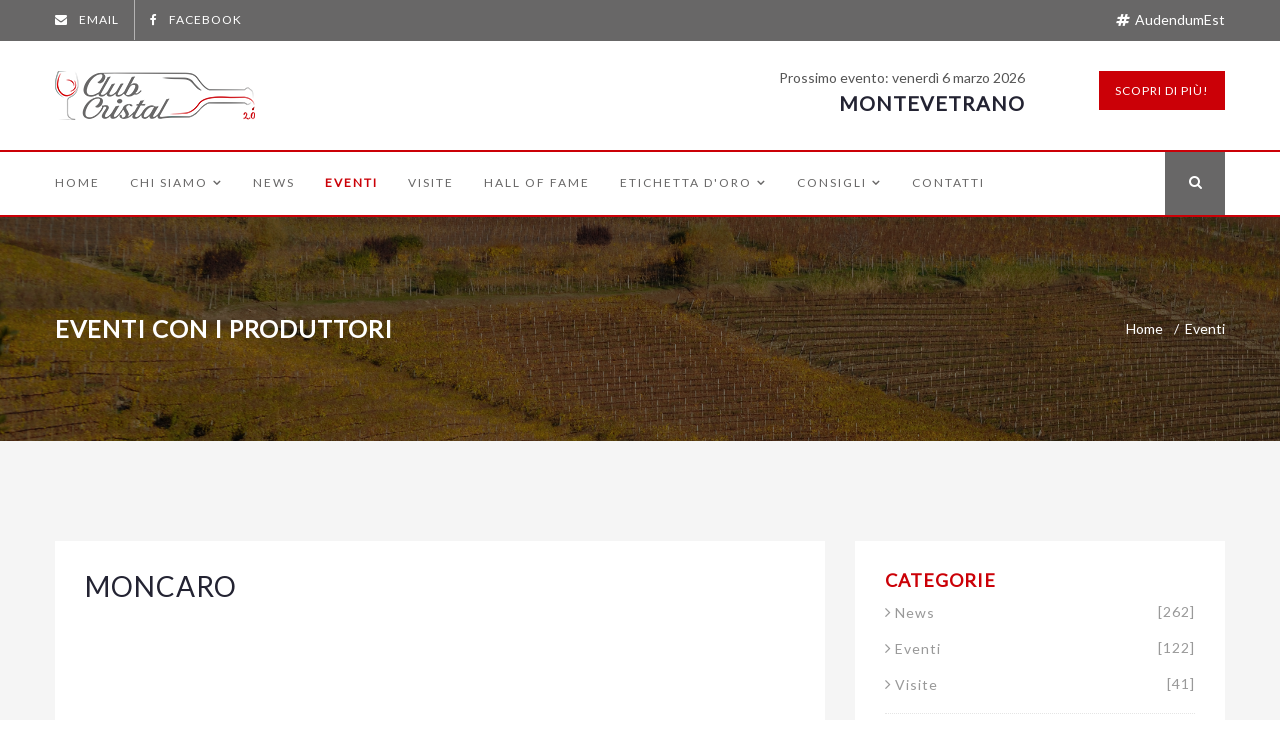

--- FILE ---
content_type: text/html;charset=UTF-8
request_url: https://www.clubcristal.org/eventi/2004/12/22/moncaro
body_size: 42142
content:
<!DOCTYPE html>
<html prefix="og: http://ogp.me/ns#" class="no-js" lang="it">
<head>
<meta charset="utf-8">
<meta http-equiv="X-UA-Compatible" content="IE=edge">
<title>Moncaro, mercoledì 22 dicembre 2004 | Club Enologico Cristal 2.0</title>
<meta name="viewport" content="width=device-width, initial-scale=1">
<meta name="description" content="I sogni dei Tre Castelli, Moncaro, mercoledì 22 dicembre 2004, Club Enologico Cristal 2.0">
<meta name="keywords" content="dettaglio evento, evento con produttori, evento moncaro, evento club cristal 2.0, evento enologico, degustazione vino">
<meta name="author" content="Novacomitalia Srl">
<meta name="robots" content="index,follow">
<meta name="Googlebot" content="index,follow">
<meta property="og:title" content="Moncaro, mercoledì 22 dicembre 2004 | Club Enologico Cristal 2.0">
<meta property="og:url" content="https://www.clubcristal.org/eventi/2004/12/22/moncaro">
<meta property="og:image" content="https://www.clubcristal.org/public/news_foto/20180108190258.jpg">
<meta property="og:type" content="Website">
<meta property="og:site_name" content="Club Cristal 2.0">
<meta property="og:description" content="I sogni dei Tre Castelli, Moncaro, mercoledì 22 dicembre 2004, Club Enologico Cristal 2.0">
<meta prefix="fb: http://ogp.me/ns/fb#" property="fb:app_id" content="1411395812235129">
<meta name="twitter:card" content="summary_large_image">
<meta name="twitter:title" content="Moncaro, mercoledì 22 dicembre 2004 | Club Enologico Cristal 2.0">
<meta name="twitter:description" content="I sogni dei Tre Castelli, Moncaro, mercoledì 22 dicembre 2004, Club Enologico Cristal 2.0">
<meta name="twitter:site" content="@clubcristal2.0">
<meta name="twitter:image" content="https://www.clubcristal.org/public/news_foto/20180108190258.jpg">
<meta name="twitter:url" content="https://www.clubcristal.org/eventi/2004/12/22/moncaro">
<meta name="twitter:domain" content="https://www.clubcristal.org">
<link rel="canonical" href="https://www.clubcristal.org/eventi/2004/12/22/moncaro"><link rel="prev" href="https://www.clubcristal.org/eventi/2004/11/11/donnafugata"><link rel="next" href="https://www.clubcristal.org/eventi/2005/03/11/villa-russiz">
<link rel="icon" href="https://www.clubcristal.org/img/icons/favicon.ico">
<link rel="apple-touch-icon" sizes="57x57" href="https://www.clubcristal.org/img/icons/apple-icon-57x57.png">
<link rel="apple-touch-icon" sizes="60x60" href="https://www.clubcristal.org/img/icons/apple-icon-60x60.png">
<link rel="apple-touch-icon" sizes="72x72" href="https://www.clubcristal.org/img/icons/apple-icon-72x72.png">
<link rel="apple-touch-icon" sizes="76x76" href="https://www.clubcristal.org/img/icons/apple-icon-76x76.png">
<link rel="apple-touch-icon" sizes="114x114" href="https://www.clubcristal.org/img/icons/apple-icon-114x114.png">
<link rel="apple-touch-icon" sizes="120x120" href="https://www.clubcristal.org/img/icons/apple-icon-120x120.png">
<link rel="apple-touch-icon" sizes="144x144" href="https://www.clubcristal.org/img/icons/apple-icon-144x144.png">
<link rel="apple-touch-icon" sizes="152x152" href="https://www.clubcristal.org/img/icons/apple-icon-152x152.png">
<link rel="apple-touch-icon" sizes="180x180" href="https://www.clubcristal.org/img/icons/apple-icon-180x180.png">
<link rel="icon" type="image/png" sizes="192x192" href="https://www.clubcristal.org/img/icons/android-icon-192x192.png">
<link rel="icon" type="image/png" sizes="32x32" href="https://www.clubcristal.org/img/icons/favicon-32x32.png">
<link rel="icon" type="image/png" sizes="96x96" href="https://www.clubcristal.org/img/icons/favicon-96x96.png">
<link rel="icon" type="image/png" sizes="16x16" href="https://www.clubcristal.org/img/icons/favicon-16x16.png">
<link rel="manifest" href="https://www.clubcristal.org/img/icons/manifest.json">
<meta name="msapplication-TileColor" content="#ffffff">
<meta name="msapplication-TileImage" content="https://www.clubcristal.org/img/icons/ms-icon-144x144.png">
<meta name="theme-color" content="#ffffff">
<!-- All CSS files included -->
<link rel="stylesheet" href="https://www.clubcristal.org/css/elements.css">
<link rel="stylesheet" href="https://www.clubcristal.org/css/style.css">
<link rel="stylesheet" href="https://www.clubcristal.org/css/color/red.css">
<link rel="stylesheet" href="https://www.clubcristal.org/css/responsive.css">
<!-- Modernizr Js -->
<script src="https://www.clubcristal.org/js/vendor/modernizr-2.8.3.min.js"></script>
<!-- Google tag (gtag.js) -->
<script async src="https://www.googletagmanager.com/gtag/js?id=G-EC5PGG88YX"></script>
<script>
window.dataLayer = window.dataLayer || [];
function gtag(){dataLayer.push(arguments);}
gtag('js', new Date());
gtag('config', 'G-EC5PGG88YX');
</script>
</head>
<body>
    <!-- theme preloader area start -->
    <div id="humanity-preloader-wrapper"><div class="preloader-wave-effect"></div></div>
    <!-- theme preloader area end -->
    <!-- Main wrapper start -->
    <div class="wrapper">
        <!-- Header area start -->
        <header class="header-area header-with-countdown header-bottom-bg">
            <div class="header-top-area red-header-top">
                <div class="container">
                    <div class="row">
                        <div class="col-xs-5 col-sm-4 col-md-6">
                            <div class="header-top-left">
                                <ul class="email-phone">
                                    <li><a href="mailto:info@clubcristal.org" title="Contattaci"><i class="fa fa-envelope"></i><span class="hidden-xs text-bold">EMAIL</span></a></li>
                                    <li><a href="https://www.facebook.com/clubcristal2.0/" target="_blank" title="Seguici su Facebook"><i class="fa fa-facebook"></i><span class="hidden-xs text-bold">Facebook</span></a></li>
                                   <!--<li><a href="https://www.clubcristal.org/#"><i class="fa fa-phone"></i> Call us: <span class="text-bold">+9 341 670 5657</span></a></li>-->
                                </ul>
                            </div>
                        </div>
                        <div class="col-xs-7 col-sm-4 col-md-6">
                            <div class="header-top-right">
                                <ul class="header-social-menu">
                                    <li><a href="https://www.facebook.com/search/top/?q=%23audendumest" target="_blank" title="Il nostro motto"><i class="fa fa-hashtag"></i><span class="text-bold">AudendumEst</span></a></li>
                                </ul>
                            </div>
                        </div>
                    </div>
                </div>
            </div>
            <div class="main-header-area">
                <div class="container">
                    <div class="row">
                        <div class="col-md-2 col-sm-3 col-xs-12">
                            <div class="logo-wrapper"><a class="logo" href="https://www.clubcristal.org" title="Associazione enologica Club Cristal 2.0"><img src="https://www.clubcristal.org/img/logo-clubcristal.png" title="Associazione enologica Club Cristal 2.0" alt="Divulgazione e approfondimento della cultura del vino di qualità"></a></div>
                        </div>
                        
                            <div class="col-md-8 col-sm-9 col-xs-12">
                                <div class="countdown-area">
                                    <div class="countdown-message">
                                        <p>Prossimo evento: venerdì 6 marzo 2026</p>
                                        <h2><a href="https://www.clubcristal.org/eventi/2026/03/06/montevetrano" title="Prossimo evento Montevetrano">Montevetrano</a></h2>
                                    </div>
                                </div>
                            </div>
                            <div class="col-md-2 hidden-sm hidden-xs">
                                <div class="header-btn">
                                    <ul class="header-action"><li><a class="btn btn-default" href="https://www.clubcristal.org/eventi/2026/03/06/montevetrano" title="Evento con il produttore Montevetrano a Palazzo Brancaccio">Scopri di più!</a></li></ul>
                                </div>
                            </div>
                        
                    </div>
                </div>
            </div>
            <div id="sticky-header" class="menu-full-width color">
                <div class="container">
                    <div class="row">
                        <div class="col-md-10 hidden-xs hidden-sm">
                            <div class="menu-area">
                                <nav class="template-menu">
                                    <ul class="main-menu">
                                        <li><a href="https://www.clubcristal.org" title="Homepage">Home</a></li>
                                        <li><a href="https://www.clubcristal.org/chi-siamo" title="Club Cristal 2.0">Chi siamo<i class="fa fa-angle-down"></i></a>
                                        <ul>
                                            <li><a href="https://www.clubcristal.org/chi-siamo/origini" title="Le origini del Club">Le origini</a></li>
                                            <li><a href="https://www.clubcristal.org/chi-siamo/statuto-associazione" title="Lo Statuto dell'associazione">Lo Statuto</a></li>
                                            <li><a href="https://www.clubcristal.org/chi-siamo/organizzazione-associazione" title="L'Organizzazione dell'associazione">L'Organizzazione</a></li>
                                            <li><a href="https://www.clubcristal.org/chi-siamo/traguardi-raggiunti" title="I traguardi raggiunti">I traguardi</a></li>
                                        </ul>
                                        </li>
                                        <li><a href="https://www.clubcristal.org/news" title="Notizie dal Club e dal mondo del vino">News</a></li>
                                        <li><a href="https://www.clubcristal.org/eventi" class="active" title="Eventi con i produttori">Eventi</a></li>
                                        <li><a href="https://www.clubcristal.org/visite" title="Visite ai produttori">Visite</a></li>
                                        <li><a href="https://www.clubcristal.org/hall-of-fame" title="La casa di chi ha disegnato la storia del Club">Hall of Fame</a>
                                        <li><a href="https://www.clubcristal.org/etichetta-d-oro" title="Premio annuale Etichetta d'Oro per prodotti e produttori">Etichetta d'Oro<i class="fa fa-angle-down"></i></a>
                                        <ul>
                                            <li><a href="https://www.clubcristal.org/etichetta-d-oro/archivio-storico" title="Archivio storico dell'Etichetta d'Oro">Archivio storico</a></li>
                                        </ul>
                                        </li>
                                        <li><a href="https://www.clubcristal.org/consigli-del-club" title="I consigli del Club">Consigli<i class="fa fa-angle-down"></i></a>
                                        <ul>
                                            <li><a href="https://www.clubcristal.org/consigli-del-club/vini-bianchi" title="Vini bianchi">Vini bianchi</a></li>
                                            <li><a href="https://www.clubcristal.org/consigli-del-club/vini-rossi" title="Vini rossi">Vini rossi</a></li>
                                            <li><a href="https://www.clubcristal.org/consigli-del-club/champagne-e-spumanti" title="Champagne & Spumanti">Champagne & Spumanti</a></li>
                                            <li><a href="https://www.clubcristal.org/consigli-del-club/vini-da-dessert" title="Vini da dessert">Vini da dessert</a></li>
                                            <li><a href="https://www.clubcristal.org/consigli-del-club/formato-bottiglie" title="Formato bottiglie">Formato bottiglie</a></li>
                                            <li><a href="https://www.clubcristal.org/consigli-del-club/ristoranti" title="Ristoranti">Ristoranti</a></li>
                                            <li><a href="https://www.clubcristal.org/consigli-del-club/enoteche" title="Enoteche e Wine Bar">Enoteche</a></li>
                                        </ul>
                                        </li>
                                        <li><a href="https://www.clubcristal.org/contatti" title="Contatti del Club">Contatti</a></li>
                                    </ul>
                                </nav>
                            </div>
                        </div>
                        <!-- Mobile menu area start -->
                        <div class="mobile-menu-area clearfix hidden-md">
                            <nav class="mobile-menu">
                                <ul class="mobile-menu-nav">
                                <li><a href="https://www.clubcristal.org" title="Homepage">Home</a></li>
                                <li><a href="https://www.clubcristal.org/chi-siamo" title="Club Cristal 2.0">Chi siamo</a>
                                <ul>
                                    <li><a href="https://www.clubcristal.org/chi-siamo/origini" title="Le origini del Club">Le origini</a></li>
                                    <li><a href="https://www.clubcristal.org/chi-siamo/statuto-associazione" title="Lo Statuto dell'associazione">Lo Statuto</a></li>
                                    <li><a href="https://www.clubcristal.org/chi-siamo/organizzazione-associazione" title="L'Organizzazione dell'associazione">L'Organizzazione</a></li>
                                    <li><a href="https://www.clubcristal.org/chi-siamo/traguardi-raggiunti" title="I traguardi raggiunti">I traguardi</a></li>
                                </ul>
                                </li>
                                <li><a href="https://www.clubcristal.org/news" title="Notizie dal Club e dal mondo del vino">News</a></li>
                                <li><a href="https://www.clubcristal.org/eventi" title="Eventi con i produttori">Eventi</a></li>
                                <li><a href="https://www.clubcristal.org/visite" title="Visite ai produttori">Visite</a></li>
                                <li><a href="https://www.clubcristal.org/hall-of-fame" title="La casa di chi ha disegnato la storia del Club">Hall of Fame</a>
                                <li><a href="https://www.clubcristal.org/etichetta-d-oro" title="Premio annuale Etichetta d'Oro per prodotti e produttori">Etichetta d'Oro</a></li>
                                <li><a href="https://www.clubcristal.org/consigli-del-club" title="I consigli del Club">Consigli del Club</a>
                                <ul>
                                    <li><a href="https://www.clubcristal.org/consigli-del-club/vini-bianchi" title="Vini bianchi">Vini bianchi</a></li>
                                    <li><a href="https://www.clubcristal.org/consigli-del-club/vini-rossi" title="Vini rossi">Vini rossi</a></li>
                                    <li><a href="https://www.clubcristal.org/consigli-del-club/champagne-e-spumanti" title="Champagne & Spumanti">Champagne & Spumanti</a></li>
                                    <li><a href="https://www.clubcristal.org/consigli-del-club/vini-da-dessert" title="Vini da dessert">Vini da dessert</a></li>
                                    <li><a href="https://www.clubcristal.org/consigli-del-club/formato-bottiglie" title="Formato bottiglie">Formato bottiglie</a></li>
                                    <li><a href="https://www.clubcristal.org/consigli-del-club/ristoranti" title="Ristoranti">Ristoranti</a></li>
                                    <li><a href="https://www.clubcristal.org/consigli-del-club/enoteche" title="Enoteche e Wine Bar">Enoteche</a></li>
                                </ul>
                                </li>
                                <li><a href="https://www.clubcristal.org/contatti" title="Contatti del Club">Contatti</a></li>
                                </ul>
                            </nav>
                        </div>
                        <!-- Mobile menu area end -->
                        <div class="col-md-2">
                            <div class="header-search text-right"><a class="search-toggle-button" href="https://www.clubcristal.org/ricerca" title="Cerca"><i class="fa fa-search"></i></a></div>
                        </div>
                    </div>
                </div>
            </div>
        </header>
        <!-- Header area end -->
        <!-- Full width search section start -->
        <div class="full-width-search-wrapper">
            <div class="search-area">
                <p class="search-closer"><i class="fa fa-times"></i></p>
                <form action="https://www.clubcristal.org/ricerca" class="full-width-search-form" method="post">
                    <input type="text" name="cerca" placeholder="Cerca..." id="cerca">
                    <button type="submit" title="Cerca"><i class="fa fa-search"></i></button>
                </form>
            </div>
        </div>
        <!-- Full width search section end -->
        <!-- template breadcrumb start -->
        <div class="theme-section breadcrumb-area hidden-xs">
            <div class="container">
                <div class="row">
                    <div class="col-sm-6 col-xs-12"><h3 class="breadcrumb-title">Eventi con i produttori</h3></div>
                    <div class="col-sm-6 col-xs-12">
                        <div class="breadcrumb-wrap">
                            <ul class="breadcrumb-list"><li><a href="https://www.clubcristal.org" title="Homepage">Home</a></li><li><a href="https://www.clubcristal.org/eventi" title="Eventi del Club Cristal">Eventi</a></li></ul>
                        </div>
                    </div>
                </div>
            </div>
        </div>
        <!-- template breadcrumb end -->
        <!-- Page content area start -->
        <section class="content">
            <!-- Single event area start -->
            <div class="single-event-section theme-section gray-bg">
                <div class="container">
                    <div class="row">
                        <div class="col-md-8 col-sm-12">
                        
                            <article class="single-event">
                                <div class="event-content">
                                    <h1>Moncaro</h1>
                                    <div class="event-thumb"><img src="https://www.clubcristal.org/public/news_foto/20180108190258.jpg" alt="Moncaro" title="Moncaro"><p class="event-post-date">22 dic <span>2004</span></p></div>
                                    <h2 class="single-event-title load-more">I sogni dei Tre Castelli</h2>
                                    <ul class="event-meta">
                                        
                                        <li><a href="#"><i class="fa fa-calendar"></i>mercoledì 22 dicembre 2004</a></li>
                                    </ul>
                                    <p>In assaggio:<br>Verde Ca' Ruptae - Le Vele - Vigneti del Parco - Rosso Piceno - Terre Cortesi</p>

                                    <div class="donor-information">
                                    <!-- Go to www.addthis.com/dashboard to customize your tools -->
                                    <div class="addthis_inline_share_toolbox"></div>
                                    </div>

                                    
                                </div>
                            </article>
                            <div class="row">
                                <div class="col-md-4 col-xs-4"><div class="load-more"><a href="https://www.clubcristal.org/eventi/2004/11/11/donnafugata" class="btn btn-default" title="Evento precedente">&lsaquo; <small>Prec</small></a></div></div>
                                <div class="col-md-4 col-xs-4 text-center"><div class="load-more"><a href="https://www.clubcristal.org/eventi" class="btn btn-default" title="Leggi tutti gli eventi">Tutti</a></div></div>
                                <div class="col-md-4 col-xs-4 text-right"><div class="load-more"><a href="https://www.clubcristal.org/eventi/2005/03/11/villa-russiz" class="btn btn-default" title="Evento successivo"><small>Succ</small> &rsaquo;</a></div></div>
                            </div>
                        
                        </div>
                        <div class="col-md-4 col-sm-6">
                                                    <div class="sidebar-widgets right-sidebar">
                                <!--<aside class="single-widget">
                                    <div class="search-widget">
                                        <form action="#" class="search-form">
                                            <input type="text" placeholder="Cerca...">
                                            <button type="submit"><i class="bi bi-search"></i></button>
                                        </form>
                                    </div>
                                </aside>-->
                                
                                <aside class="single-widget">
                                    <h4 style="color:#cb0007">Categorie</h4>
                                    <div class="categories">
                                        <ul class="post-category-list">
                                            
                                                <li><a href="https://www.clubcristal.org/news" title="Notizie del Club Cristal"><i class="fa fa-angle-right"></i>News <span>[262]</span></a></li>
                                            
                                                <li><a href="https://www.clubcristal.org/eventi" title="Eventi del Club Cristal"><i class="fa fa-angle-right"></i>Eventi <span>[122]</span></a></li>
                                            
                                                <li><a href="https://www.clubcristal.org/visite" title="Visite del Club Cristal"><i class="fa fa-angle-right"></i>Visite <span>[41]</span></a></li>
                                            
                                        </ul>
                                    </div>
                                </aside>
                                
                                <aside class="single-widget">
                                    <h4 style="color:#cb0007">Prossimi eventi</h4>
                                    <div class="popular-news">
                                        
                                            <div class="single-popular-news">
                                                <h6><a href="https://www.clubcristal.org/eventi/2026/03/06/montevetrano" title="Montevetrano">Montevetrano</a></h6>
                                                <div class="popular-news-thumb"><a href="https://www.clubcristal.org/eventi/2026/03/06/montevetrano" title="Montevetrano"><img src="https://www.clubcristal.org/public/news_foto/20251230132528.jpg" style="width:100px" title="Montevetrano" alt="Montevetrano"></a></div>
                                                <div class="popular-news-content">
                                                    <p>Palazzo Brancaccio</p>
                                                    <p><small>Ven 06/03/2026</small></p>
                                                </div>
                                            </div>
                                        
                                    </div>
                                </aside>
                                
                                <aside class="single-widget">
                                    <h4 style="color:#cb0007">Ultimi eventi</h4>
                                    <div class="popular-news">
                                        
                                            <div class="single-popular-news">
                                                <h6><a href="https://www.clubcristal.org/eventi/2025/12/12/hofstatter" title="Hofstätter">Hofstätter</a></h6>
                                                <div class="popular-news-thumb"><a href="https://www.clubcristal.org/eventi/2025/12/12/hofstatter" title="Hofstätter"><img src="https://www.clubcristal.org/public/news_foto/20241226213609.jpg" style="width:100px" title="Hofstätter" alt="Hofstätter"></a></div>
                                                <div class="popular-news-content">
                                                    <p>Pagnanelli</p>
                                                    <p><small>Ven 12/12/2025</small></p>
                                                </div>
                                            </div>
                                        
                                            <div class="single-popular-news">
                                                <h6><a href="https://www.clubcristal.org/eventi/2025/10/31/dorigo" title="Dorigo">Dorigo</a></h6>
                                                <div class="popular-news-thumb"><a href="https://www.clubcristal.org/eventi/2025/10/31/dorigo" title="Dorigo"><img src="https://www.clubcristal.org/public/news_foto/20241226213444.jpg" style="width:100px" title="Dorigo" alt="Dorigo"></a></div>
                                                <div class="popular-news-content">
                                                    <p>Palazzo Brancaccio</p>
                                                    <p><small>Ven 31/10/2025</small></p>
                                                </div>
                                            </div>
                                        
                                            <div class="single-popular-news">
                                                <h6><a href="https://www.clubcristal.org/eventi/2025/09/12/cantine-lunae" title="Cantine Lunae">Cantine Lunae</a></h6>
                                                <div class="popular-news-thumb"><a href="https://www.clubcristal.org/eventi/2025/09/12/cantine-lunae" title="Cantine Lunae"><img src="https://www.clubcristal.org/public/news_foto/20241226213330.jpg" style="width:100px" title="Cantine Lunae" alt="Cantine Lunae"></a></div>
                                                <div class="popular-news-content">
                                                    <p>Pagnanelli</p>
                                                    <p><small>Ven 12/09/2025</small></p>
                                                </div>
                                            </div>
                                        
                                    </div>
                                </aside>
                                
                                <!--<aside class="single-widget">
                                    <h4>Tags</h4>
                                    <div class="tags">
                                        <a href="#">charity</a>
                                        <a href="#">event</a>
                                        <a href="#">education</a>
                                        <a href="#">health</a>
                                        <a href="#">food</a>
                                        <a href="#">home</a>
                                    </div>
                                </aside>
                                <aside class="single-widget">
                                    <h4>Calendar</h4>
                                    <div id="my-calendar"></div>
                                </aside>-->
                            </div>

                        </div>
                    </div>
                </div>
            </div>
            <!-- Single event area end -->
            <!-- sponsor area start -->
            <div class="sponsor-section theme-section-2 white-bg">
                <div class="container">
                    <div class="row">
                        <div class="col-md-12">
                            
                            <div class="sponsor-thumbnail-wrapper">
                                
                                <div class="single-sponsor-thumb"><img src="https://www.clubcristal.org/public/sponsor/safe-travel-limousine-service.jpg" alt="Safe Travel Limousine Service" title="Safe Travel Limousine Service"></div>
                                
                                <div class="single-sponsor-thumb"><img src="https://www.clubcristal.org/public/sponsor/roland-brancaccio.jpg" alt="Ristorante Roland: un luogo in cui i visitatori possono abbinare l'esperienza culturale degli eventi di Spazio Field con quella culinaria del ristorante." title="Ristorante Roland: un luogo in cui i visitatori possono abbinare l'esperienza culturale degli eventi di Spazio Field con quella culinaria del ristorante."></div>
                                
                                <div class="single-sponsor-thumb"><img src="https://www.clubcristal.org/public/sponsor/terrazza-caffarelli.jpg" alt="A Terrazza Caffarelli ogni Evento e occasione più importante diventano un trionfo di gusto. Atmosfere dal fascino indiscusso e cucina curata nei minimi dettagli che segue l'intera filiera produttiva dei prodotti: dall'approvvigionamento degli ingredienti e delle materie prime alla preparazione dei piatti. Presente, passato e futuro rivivono nelle note e nelle sfumature dei piatti più &#34;semplici&#34; che si fondono e diventano espressione di equilibrio, perfezione, armonia e scoperta.

Nuovi scenari, nuove forme, nuovi abbinamenti che prendono vita e che svelano la loro più inedita essenza per una vera e propria esperienza di piacere che regala momenti unici." title="A Terrazza Caffarelli ogni Evento e occasione più importante diventano un trionfo di gusto. Atmosfere dal fascino indiscusso e cucina curata nei minimi dettagli che segue l'intera filiera produttiva dei prodotti: dall'approvvigionamento degli ingredienti e delle materie prime alla preparazione dei piatti. Presente, passato e futuro rivivono nelle note e nelle sfumature dei piatti più &#34;semplici&#34; che si fondono e diventano espressione di equilibrio, perfezione, armonia e scoperta.

Nuovi scenari, nuove forme, nuovi abbinamenti che prendono vita e che svelano la loro più inedita essenza per una vera e propria esperienza di piacere che regala momenti unici."></div>
                                
                                <div class="single-sponsor-thumb"><img src="https://www.clubcristal.org/public/sponsor/teatro-olimpico.jpg" alt="Teatro Olimpico, il palcoscenico di Roma" title="Teatro Olimpico, il palcoscenico di Roma"></div>
                                
                                <div class="single-sponsor-thumb"><img src="https://www.clubcristal.org/public/sponsor/brium.jpg" alt="Brium Feel younger, linea di integratori alimentari naturali" title="Brium Feel younger, linea di integratori alimentari naturali"></div>
                                
                                <div class="single-sponsor-thumb"><img src="https://www.clubcristal.org/public/sponsor/palazzo-brancaccio.jpg" alt="Luxury location a Roma per matrimoni, eventi aziendali, feste e eventi di classe indimenticabili." title="Luxury location a Roma per matrimoni, eventi aziendali, feste e eventi di classe indimenticabili."></div>
                                
                                <div class="single-sponsor-thumb"><img src="https://www.clubcristal.org/public/sponsor/s-m-i.jpg" alt="S.M.I. Technologies and Consulting, Smart Managed Innovation" title="S.M.I. Technologies and Consulting, Smart Managed Innovation"></div>
                                
                                <div class="single-sponsor-thumb"><img src="https://www.clubcristal.org/public/sponsor/social-club.jpg" alt="" title=""></div>
                                
                                <div class="single-sponsor-thumb"><img src="https://www.clubcristal.org/public/sponsor/la-foresta.jpg" alt="" title=""></div>
                                
                                <div class="single-sponsor-thumb"><img src="https://www.clubcristal.org/public/sponsor/spazio-field.jpg" alt="La nuova area espositiva e di produzione artistica di Palazzo Brancaccio.
Un'opera di straordinario recupero architettonico, dove arte moderna e contemporanea, cultura e storia si ricongiungono al centro di Roma.
" title="La nuova area espositiva e di produzione artistica di Palazzo Brancaccio.
Un'opera di straordinario recupero architettonico, dove arte moderna e contemporanea, cultura e storia si ricongiungono al centro di Roma.
"></div>
                                
                                <div class="single-sponsor-thumb"><img src="https://www.clubcristal.org/public/sponsor/monte-zovo.jpg" alt="" title=""></div>
                                
                                <div class="single-sponsor-thumb"><img src="https://www.clubcristal.org/public/sponsor/antica-bottega-arte-e-vino.jpg" alt="Antica Bottega Arte e Vino" title="Antica Bottega Arte e Vino"></div>
                                
                                <div class="single-sponsor-thumb"><img src="https://www.clubcristal.org/public/sponsor/ristorante-pagnanelli.jpg" alt="Ristorante Pagnanelli, dal 1882 sul Lago di Castel Gandolfo" title="Ristorante Pagnanelli, dal 1882 sul Lago di Castel Gandolfo"></div>
                                
                                <div class="single-sponsor-thumb"><img src="https://www.clubcristal.org/public/sponsor/le-voila-banqueting-catering.jpg" alt="Da oltre vent'anni Le Voilà Banqueting & Catering opera nel campo della Ristorazione e dell'Organizzazione dei Servizi di Catering e Banqueting nel rispetto dei valori della qualità e della tradizione di gusto e sapori, con il passo innovativo e creativo della modernità." title="Da oltre vent'anni Le Voilà Banqueting & Catering opera nel campo della Ristorazione e dell'Organizzazione dei Servizi di Catering e Banqueting nel rispetto dei valori della qualità e della tradizione di gusto e sapori, con il passo innovativo e creativo della modernità."></div>
                                
                                <div class="single-sponsor-thumb"><img src="https://www.clubcristal.org/public/sponsor/esposizioni.jpg" alt="Esposizioni è il ristorante e spazio eventi, al centro di Roma, dove qualità e ricerca gastronomica si uniscono ad un luogo dal patrimonio artistico indiscusso. Location raffinata e vetrina esclusiva per ogni evento, Esposizioni abbina soluzioni culinarie innovative ai piatti della tradizione." title="Esposizioni è il ristorante e spazio eventi, al centro di Roma, dove qualità e ricerca gastronomica si uniscono ad un luogo dal patrimonio artistico indiscusso. Location raffinata e vetrina esclusiva per ogni evento, Esposizioni abbina soluzioni culinarie innovative ai piatti della tradizione."></div>
                                
                                <div class="single-sponsor-thumb"><img src="https://www.clubcristal.org/public/sponsor/reale-mutua.jpg" alt="Reale Mutua, Compagnia di assicurazioni italiana" title="Reale Mutua, Compagnia di assicurazioni italiana"></div>
                                
                            </div>
                            
                        </div>
                    </div>
                </div>
            </div>
            <!-- sponsor area end -->
        </section>
        <!-- Page content area end -->
            <!-- Footer section start -->
        <footer class="theme-footer-section">
            <!-- Footer top section start -->
            <div class="footer-top-area color red-footer">
                <div class="container">
                    <div class="row">
                        <div class="col-md-4 col-sm-6">
                            <aside class="footer-widget">
                                <a class="logo" href="https://www.clubcristal.org" title="Associazione enologica Club Cristal 2.0">Club Cristal 2.0</a>
                                <div class="footer-widget-content">
                                    <p>Da 26 anni il Club Cristal si dedica alla divulgazione ed approfondimento della cultura del vino di qualità.<br>L'associazione organizza per i soci, nel corso dell'anno, eventi, degustazioni e visite con i più importanti produttori italiani.</p>
                                    <ul class="contact-address">
                                        <!--<li><i class="fa fa-map-marker"></i> 29/1 State Road, USA</li>
                                        <li><i class="fa fa-phone"></i> +8 12 234 313</li>-->
                                        <li><a href="mailto:info@clubcristal.org" title="Contattaci"><i class="fa fa-envelope-o"></i> info@clubcristal.org</a></li>
                                    </ul>
                                    <ul class="contact-social-menu">
                                        <li><a href="https://www.facebook.com/clubcristal2.0/" title="Seguici su Facebook" target="_blank"><i class="fa fa-facebook"></i></a></li>
                                        <!--<li><a href="#"><i class="fa fa-twitter"></i></a></li>
                                        <li><a href="#"><i class="fa fa-instagram"></i></a></li>
                                        <li><a href="#"><i class="fa fa-linkedin"></i></a></li>
                                        <li><a href="#"><i class="fa fa-pinterest"></i></a></li>-->
                                    </ul>
                                </div>
                            </aside>
                        </div>
                        <div class="col-md-4 col-sm-6">
                            <aside class="footer-widget">
                                <h3 class="footer-widget-title">Approfondimenti</h3>
                                <div class="footer-widget-content">
                                    <ul class="quick-link">
                                        <li><a href="https://www.clubcristal.org/amici-del-club" title="I produttori amici del Club">Amici del Club</a></li>
                                        <li><a href="https://www.clubcristal.org/mappa-vini-italiani" title="La mappa dei vini italiani">Mappa dei vini italiani</a></li>
                                        <li><a href="https://www.clubcristal.org/vino-web" title="Siti e blog del mondo del vino">Vino & Web</a></li>
                                        <li><a href="https://www.clubcristal.org/museo-vino-torgiano" title="Museo del vino di Torgiano">Museo del vino</a></li>
                                    </ul>
                                </div>
                            </aside>
                        </div>
                        <div class="col-md-4 col-sm-6">
                            <div class="footer-widget">
                                <h3 class="footer-widget-title">Newsletter</h3>
                                <div class="footer-widget-content">
                                    <p>Inserisci il tuo indirizzo email ed iscriviti per conoscere i prossimi appuntamenti del Club.</p>
                                    <form class="subscribe-form" action="#">
                                        <input name="email" placeholder="Email" required="" type="email">
                                        <button class="subscribe-btn" type="submit"><i class="fa fa-angle-right"></i></button>
                                    </form>
                                </div>
                            </div>
                        </div>
                    </div>
                </div>
            </div>
            <!-- Footer top section end -->
            <!-- Footer Bottom section start -->
            <div class="footer-bottom-area">
                <div class="container">
                    <div class="row">
                        <div class="col-md-6">
                            <div class="copy-right-info">
                                <p>&copy; 2000-2026 <span>Club Cristal 2.0</span> | C.F. 97894630587</p>
                            </div>
                        </div>
                        <div class="col-md-6">
                            <div class="footer-main-menu">
                                <ul class="footer-menu">
                                <li><a href="https://www.clubcristal.org" title="Homepage">Home</a></li>
                                <li><a href="https://www.clubcristal.org/contatti" title="Contatti del Club">Contatti</a></li>
                                <li><a href="https://www.clubcristal.org/privacy" title="Privacy & Cookie Policy">Privacy</a></li>
                                </ul>
                            </div>
                        </div>
                    </div>
                </div>
            </div>
            <!-- Footer Bottom section end -->
        </footer>
        <!-- Footer section end -->

    </div>
    <!-- Main wrapper end -->
    <!-- All JavaScript files included -->
    <script src="https://www.clubcristal.org/js/vendor/jquery-1.12.4.min.js"></script>
    <script src="https://www.clubcristal.org/js/plugins.js"></script>
    <script src="https://www.clubcristal.org/js/scripts.js"></script>
    
    <!--<script type="text/javascript">
    //COUNTDOWN TIMER
    //$('.countdown').downCount({
        //$date: '',
        //$offset: +1
    //$});
    </script>-->
    
    <!-- Go to www.addthis.com/dashboard to customize your tools -->
    <script type="text/javascript" src="//s7.addthis.com/js/300/addthis_widget.js#pubid=ra-5a48048419c4c00f"></script> 
</body>
</html>


--- FILE ---
content_type: text/css
request_url: https://www.clubcristal.org/css/style.css
body_size: 8954
content:
/* -----------------------------
Template Name: Humanity – Charity HTML5 Bootstrap Template
Author: CXWebExperts
version: 1.0
------------------------------- */


/* -----------------------------------
CSS Table of content
--------------------------------------
1. Template default styles
2. Button style
3. Slick Next Prev button style
4. Area style
5. Header area style
6. Mobile menu area style
7. Slider area style
8. Breadcrumb area style
9. Feature area style
10. About area style
11. Donate area style
12. Help area style
13. volunteer area style
14. Portfolio area style 
15. Call to action area style
16. Donor area style
17. Counter area style
18. Testimonial area style
19. Blog area style
20. Single Blog area style
21. Events area style
22. Single event area style
23. Sidebar area style
24. Sponsor area style
25. Contact area style
26. Map area style
27. Footer area style
--------------------------------------*/


/* -----------------------------
1. Template default styles
--------------------------------*/

/*@import 'https://fonts.googleapis.com/css?family=Montserrat:100,300,400,500,600,700,800|Open+Sans:300,400,600,700';*/
@import url('https://fonts.googleapis.com/css?family=Lato');
body {
    font-family: 'Lato', sans-serif;
    font-size: 14px;
    font-style: normal;
    font-weight: 300;
    line-height: 24px;
}

.img {
    max-width: 100%;
    transition: all 0.3s ease-in-out 0s;
}

a {
    -webkit-transition: all 0.3s ease-in-out 0s;
    -moz-transition: all 0.3s ease-in-out 0s;
    -ms-transition: all 0.3s ease-in-out 0s;
    -o-transition: all 0.3s ease-in-out 0s;
    transition: all 0.3s ease-in-out 0s;
}

a:focus {
    text-decoration: none;
    outline: none;
}

a:hover {
    color: #888888;
    text-decoration: none;
}

.uppercase {
    text-transform: uppercase;
}

.capitalize {
    text-transform: capitalize;
}

h1,
h2,
h3,
h4,
h5,
h6 {
    color: #232332;
    font-family: "Lato", sans-serif;
    font-style: normal;
    font-weight: 600;
    letter-spacing: 1px;
    margin-top: 0;
    text-transform: uppercase;
}

h1 a,
h2 a,
h3 a,
h4 a,
h5 a,
h6 a {
    color: inherit;
}

h1 {
    font-size: 40px;
    font-weight: 500;
}

.event-content h1 {
    font-size: 28px; /* 9 feb 2019, nuova classe */
}

h2 {
    font-size: 35px;
}

h3 {
    font-size: 28px;
}

h4 {
    font-size: 22px;
}

h5 {
    font-size: 18px;
}

h6 {
    font-size: 16px;
}

ul {
    margin: 0px;
    padding: 0px;
}

li {
    list-style: none
}

p {
    color: #4a4a4a;
    margin-bottom: 15px;
    font-weight: 400;
}

hr {
    margin: 0;
    padding: 0px;
    border-bottom: 1px solid #eee;
    border-top: 0px;
}

label {
    color: #626262;
    cursor: pointer;
    font-size: 14px;
    font-weight: 400;
}

*::-moz-selection {
    background: #03bb84;
    color: #fff;
    text-shadow: none;
}

::-moz-selection {
    background: #03bb84;
    color: #fff;
    text-shadow: none;
}

::selection {
    background: #03bb84;
    color: #fff;
    text-shadow: none;
}

*::-moz-placeholder {
    color: #555555;
    font-size: 14px;
}

*::placeholder {
    color: #555555;
    font-size: 14px;
}

:focus {
    outline: none;
}
.wrapper {
  overflow: hidden;
  position: relative;
}
.subscribe-form input::placeholder {
    color: #999;
}

.mark {
    background: #4fc1f0 none repeat scroll 0 0;
    color: #ffffff;
}

.container {
    width: 1200px;
}

.white-bg {
    background: #ffffff;
}

.gray-bg {
    background: #f5f5f5;
}

.dark-bg {
    background: #000;
}

.theme-section {
    padding: 100px 0;
}

.theme-section-2 {
    padding: 80px 0;
}

.theme-section-ex-padding {
    padding-bottom: 180px;
}

/* ------------------------------
2. Button style
---------------------------------*/

.btn {
  border-radius: 0;
  font-family: "Lato",sans-serif;
  font-size: 12px;
  letter-spacing: 1px;
  padding: 10px 15px;
  text-transform: uppercase;
  transition: all 0.3s ease-in-out 0s;
}
.btn-default {
  background-color: #03bb84;
  border: 1px solid transparent;
  border-radius: 0;
  box-shadow: none;
  color: #fff;
}
.btn-default:hover {
  background-color: #fff;
  border-color: #e5e5e5;
  color: #03bb84;
}
.btn-border {
  background: #fff none repeat scroll 0 0;
  border: 1px solid #e5e5e5;
  color: #03bb84;
}
.btn-border:hover {
  background: #03bb84;
  border: 1px solid transparent;
  color: #ffffff;
}
.btn-white {
  background: #fff none repeat scroll 0 0;
  color: #03bb84;
}
.btn-white:hover {
    background: #03bb84;
    color: #ffffff;
}
.btn-transparent {
  background: #ffffff;
  color: #7852b3;
}
.btn-transparent:hover {
  border: 1px solid #ffffff;
  color: #ffffff;
  background: transparent;
}
.text-link {
  color: #03bb84;
  display: inline-block;
  font-size: 13px;
  font-weight: 600;
  letter-spacing: 2px;
  text-transform: uppercase;
}
.text-link:hover {
    color: #03bb84;
}


/* ------------------------------
3. Slick Next Prev button style
---------------------------------*/
.navigation-style-1 .slick-prev, 
.navigation-style-1 .slick-next {
  background: #03bb84;
  border: 1px solid transparent;
  color: #fff;
  bottom: -110px;
  color: transparent;
  cursor: pointer;
  display: block;
  font-size: 0;
  height: 45px;
  line-height: 0;
  outline: medium none;
  padding: 0;
  position: absolute;
  width: 45px;
  top: auto;
  transition: .3s;
}
.navigation-style-1 .slick-prev {
  left: auto;
  right: 60px;
  background: transparent;
  border: 1px solid #03bb84;
}
.navigation-style-1 .slick-next {
  right: 0;
  background: #03bb84;
}
.navigation-style-1 .slick-prev:hover {
  background: #03bb84 none repeat scroll 0 0;
  border: medium solid transparent;
}
.navigation-style-1 .slick-next:hover {
    background: transparent;
    border: 1px solid #03bb84;
    color: #03bb84;
}
.navigation-style-1 .slick-prev::before, 
.navigation-style-1 .slick-next::before {
  font-family: fontawesome;
  font-size: 12px;
  line-height: 1;
  opacity: 1;
}

.navigation-style-1 .slick-prev::before {
  content: "\f177";
  color: #03bb84;
}
.navigation-style-1 .slick-prev:hover::before {
    color: #fff;
}
.navigation-style-1 .slick-next::before {
  content: "\f178";
  color: #fff;
}
.navigation-style-1 .slick-next:hover::before {
    color: #03bb84;
}

.navigation-style-2 .slick-prev {
  left: 0;
  background: transparent;
  border: 1px solid #03bb84;
}
.navigation-style-2 .slick-next {
  left: 60px;
  right: auto;
  background: #03bb84;
}

.testimonial-wrapper.navigation-style-1 .slick-next {
    right: 10px;
}
.testimonial-wrapper.navigation-style-1 .slick-prev {
    right: 70px;
}

/* ------------------------------
4. Area style
---------------------------------*/
.area-heading {
  margin: 0 auto 70px;
  padding-bottom: 30px;
  position: relative;
  width: 70%;
}
.area-heading::before {
  background: #03bb84 none repeat scroll 0 0;
  bottom: 0;
  content: "";
  height: 2px;
  left: 50%;
  position: absolute;
  transform: translateX(-50%);
  width: 100px;
}
.area-heading::after {
  bottom: 10px;
  color: #03bb84;
  content: "\f004";
  font-family: fontawesome;
  font-size: 20px;
  height: 2px;
  left: 50%;
  position: absolute;
  transform: translateX(-50%);
}
.area-title {
    font-size: 28px;
    font-weight: 700;
    line-height: 1;
    color: #444;
    text-transform: uppercase;
}
.area-heading p {
    font-size: 16px;
    color: #4a4a4a;
    margin: 0;
}


/* -----------------------------
5. Header area style
-------------------------------- */
.header-top-area {
  border-bottom: 1px solid #e5e5e5;
}
.email-phone {
  overflow: hidden;
}
.email-phone li {
    float: left;
    border-right: 1px solid rgba(255, 255, 255, 0.1);
    padding: 8px 15px 8px 0;
    margin-right: 15px;
}

.email-phone li:last-child {
    border-right: medium none;
    margin-right: 0;
}

.email-phone li a {
  color: #666;
  display: block;
  font-size: 12px;
  font-weight: 500;
  letter-spacing: 1px;
  text-transform: uppercase;
}

.email-phone a i {
    color: #03bb84;
    padding-right: 6px;
}

.header-social-menu {
    float: right;
}

.header-social-menu li {
    float: left;
}

.text-bold {
    margin-left: 5px;
}
.header-social-menu li:nth-child(n+2) {
  margin-left: 20px;
}
.header-social-menu li a {
  color: #666;
  display: block;
  font-size: 14px;
  padding: 8px 0;
}

.header-social-menu li a:hover {
    color: #03bb84;
}

.logo-wrapper {
  padding: 30px 0;
  position: relative;
  z-index: 2;
  transition: 0.3s;
}

.logo {
  color: #434343;
  font-family: Lato;
  font-size: 30px;
  font-weight: 800;
  letter-spacing: 1px;
  line-height: normal;
  text-transform: uppercase;
}
.logo:hover {
    color: inherit;
}
.template-menu ul {
    float: right;
}

.template-menu ul > li {
  float: left;
  padding: 43px 0;
  position: relative;
  transition: 0.3s;
}

.template-menu ul > li+li {
  margin-left: 30px;
}

.template-menu ul li:last-child {
    padding-right: 0;
}

.template-menu ul li a {
  color: #555;
  display: block;
  font-family: Lato;
  font-size: 12px;
  font-weight: 400;
  letter-spacing: 2px;
  line-height: 1;
  text-transform: uppercase;
}
.template-menu>ul li a i {
    font-weight: 700;
    padding-left: 5px;
}
.template-menu ul li:hover>a {
    color: #03bb84;
}

.template-menu ul li:hover>a.donate-btn {
    color: #fff;
}

.template-menu li ul {
    background: #ffffff;
    border-top: 2px solid #03bb84;
    box-shadow: 0 0 0.9375pc rgba(0, 0, 50, 0.09);
    float: none;
    position: absolute;
    left: 0;
    top: 100%;
    width: 250px;
    opacity: 0;
    visibility: hidden;
    z-index: 9999;
    transition: all 0.3s ease 0s;
}
.color .template-menu li ul {
  border-top: medium none;
}
.template-menu ul li:hover>ul {
    opacity: 1;
    visibility: visible;
}

.template-menu li ul li {
    border-bottom: 1px solid #e5e5e5;
    display: inline-block;
    margin: 0;
    padding: 0;
    position: relative;
    width: 100%;
}

.template-menu li ul li:last-child {
    border-bottom: 0 none;
}
.template-menu li ul li a {
  padding: 15px  20px;
}

.template-menu li ul li a:hover {
    background: #03bb84;
    color: #ffffff;
    display: block;
}
.template-menu ul ul li a i {
  float: right;
  padding-left: 0;
}

.header-action {
  padding: 30px 0;
  text-align: right;
  transition: 0.3s;
}
.header-action > li {
    display: inline-block;
}
.header-action > li + li {
  margin-left: 10px;
}
.main-menu ul ul {
  left: 100%;
  position: absolute;
  top: -2px;
}
.main-header-area {
  background: #ffffff;
}
.transparent-header {
  background: rgba(0,0,0,.4);
}
.green-header {
  background: #03bb84;
}
.color .logo {
  color: #fff;
}
.color .template-menu > ul > li > a {
  color: #fff;
}
.color .template-menu > ul > li:hover > a {
  color: #ffffff;
  opacity: 0.8;
}
.color .header-action .btn-default.btn-border {
  background: transparent none repeat scroll 0 0;
  border: 1px solid #fff;
  color: #fff;
}
.color .header-action .btn-default.btn-border:hover {
  background: #fff none repeat scroll 0 0;
  border: 1px solid transparent;
  color: #03bb84;
}
.color .header-action .btn-default {
  background-color: #fff;
  color: #03bb84;
}
.color .header-action .btn-default:hover {
  background: transparent none repeat scroll 0 0;
  border: 1px solid #fff;
  color: #fff;
}

/*Header Style 2*/
.header-style-2 .main-header-area {
  position: absolute;
  width: 100%;
  z-index: 2;
  transition: all 0.3s linear 0s;
}
.is_stuck .header-style-2 .main-header-area {
  position: fixed;
  z-index: 3;
  background: rgba(255,255,255,1);
  box-shadow: 0 0 0.9375pc rgba(0,0,50,.09);
}
.is_stuck .header-style-2 .logo-wrapper,
.is_stuck .header-style-2 .header-action {
  padding: 20px 0;
}
.is_stuck .header-style-2 .template-menu > ul > li {
  padding: 33px 0;
}
.header-style-2 .is_stuck .logo-wrapper,
.header-style-2 .is_stuck .header-action {
  padding: 20px 0;
}
.header-style-2 .is_stuck .template-menu > ul > li {
  padding: 33px 0;
}

/*transparent header style*/
.is_stuck .transparent-header.main-header-area {
  background: #03bb84;
}
.is_stuck .transparent-header-2.main-header-area {
  background: #fff;
}
.transparent-header-2 .logo {
  color: #ffffff;
}
.is_stuck .transparent-header-2 .logo {
  color: #434343;
}
.transparent-header-2 .template-menu > ul > li > a {
  color: #ffffff;
}
.is_stuck .transparent-header-2 .template-menu > ul > li > a {
  color: #555;
}

/*Header style 3*/
.header-with-countdown .template-menu ul {
  float: left;
}
.menu-full-width {
  background: #fff none repeat scroll 0 0;
  border-top: 2px solid #cb0007;
  z-index: 2;
  position: absolute;
  width: 100%;
  transition: all 0.3s linear 0s;
}
.is_stuck .menu-full-width {
  box-shadow: 0 0 0.9375pc rgba(0, 0, 50, 0.09);
}
.menu-full-width .template-menu > ul > li {
  padding: 25px 0;
}
.header-search a {
  background: #686767 none repeat scroll 0 0;
  color: #fff;
  display: inline-block;
  height: 63px;
  line-height: 60px;
  text-align: center;
  width: 60px;
}
.header-search a:hover {
  opacity: 0.7;
}

.countdown-area {
  overflow: hidden;
  padding: 23px 0;
  text-align: right;
}
.countdown-message {
  display: inline-block;
  overflow: hidden;
}
.countdown-message h2 {
  display: block;
  font-size: 20px;
  margin: 0;
}
.countdown-message p {
  color: #555;
  font-weight: 400;
  line-height: 28px;
  margin: 0;
  text-transform: unset;
  text-align: right;
}
.countdown {
  display: inline-block;
  position: relative;
  margin-left: 30px;
  padding-left: 30px;
}
.countdown::before {
  background: #e5e5e5 none repeat scroll 0 0;
  content: "";
  height: 100%;
  left: 0;
  position: absolute;
  width: 1px;
}
.timer {
  display: inline-block;
  padding: 0 25px;
  position: relative;
  text-align: center;
}
.timer:last-child {
  padding-right: 0;
}
.timer::after {
  background: #e5e5e5 none repeat scroll 0 0;
  content: "";
  height: 40px;
  left: -2px;
  position: absolute;
  top: 50%;
  transform: translateY(-50%);
  width: 1px;
}
.timer:first-child::after {
  display: none;
}
.timer .time-wrapper {
    display: inline-block;
}
.timer h4 {
  color: #cb0007;
  font-size: 26px;
  margin-bottom: 0;
  text-align: center;
}
.timer span {
  color: #555;
  font-size: 13px;
  font-weight: 600;
  text-transform: uppercase;
}

.full-width-search-wrapper {
  background: rgba(255, 255, 255, 0.95) none repeat scroll 0 0;
  height: 100%;
  left: 0;
  opacity: 0;
  overflow: hidden;
  position: fixed;
  text-align: center;
  top: 0;
  transform: scale(0.97);
  transition: all 0.3s ease 0s;
  visibility: hidden;
  width: 100%;
  z-index: 3;
}
.full-width-search-wrapper.search-wrapper-show {
  opacity: 1;
  visibility: visible;
  transform: scale(1);
}
.full-width-search-form {
  position: absolute;
  top: 50%;
  transform: translateY(-50%);
  width: 100%;
}
.full-width-search-form > input {
  background: transparent none repeat scroll 0 0;
  border: 1px solid #e5e5e5;
  font-size: 18px;
  min-width: 800px;
  padding: 10px 20px;
  text-align: left;
}
.full-width-search-form > input::placeholder {
  color: #333;
  font-size: 18px;
  font-weight: 600;
  opacity: 1;
}
.search-closer {
  background: #cb0007 none repeat scroll 0 0;
  border-radius: 100%;
  color: #fff;
  cursor: pointer;
  font-size: 16px;
  font-weight: bold;
  height: 40px;
  line-height: 38px;
  margin: 0;
  position: absolute;
  right: 100px;
  top: 100px;
  transition: all 0.3s ease-in-out 0s;
  width: 40px;
}
.search-closer:hover {
  opacity: 0.7;
}
.full-width-search-form button {
  background: transparent none repeat scroll 0 0;
  border: medium none;
  font-size: 20px;
  padding: 5px 10px;
  position: relative;
  right: 43px;
  transition: all 0.3s ease 0s;
}
.full-width-search-form button:hover {
    color: #cb0007;
}


/* -----------------------------
6. Mobile menu area style
-------------------------------- */
.mean-container .mean-bar {
  background: rgba(0, 0, 0, 0) none repeat scroll 0 0;
  float: left;
  min-height: 42px;
  padding: 0;
  position: relative;
  margin-top: -70px;
  width: 100%;
  z-index: 1;
}
.mobile-menu-area {
  position: relative;
  padding: 0 15px;
}
.mean-container a.meanmenu-reveal span {
  background: #333;
}
.mean-container a.meanmenu-reveal {
  color: #333;
}
.mean-container .mean-nav {
  background: #03bb84;
}
.mean-container .mean-nav ul li a {
  border-top: 1px solid #fff;
  color: #fff;
}
.mean-container .mean-nav ul li:first-child a {
  border-top: none;
}
.mean-container .mean-nav ul li a:hover {
  color: #fff;
}
.mean-container .mean-nav ul li a.mean-expand {
  border: 0 1px 1px solid transparent;
}
.mean-container .mean-nav ul li a.mean-expand:hover {
  background: #03bb84;
}
.mean-container .mean-nav ul li a.mean-expand {
  padding: 15px !important;
}
.mean-container .mean-nav ul li li a {
  opacity: 1;
}

.color .mean-container a.meanmenu-reveal {
  border-color: #ffffff;
  transition: 0.3s;
}
.color .mean-container a.meanmenu-reveal span {
  background: #fff none repeat scroll 0 0;
  transition: 0.3s;
}
.color .mean-container a.meanmenu-reveal {
  color: #fff;
  transition: 0.3s;
}
.is_stuck .header-style-2 .mean-container a.meanmenu-reveal {
  border-color: #252525;
}
.is_stuck .header-style-2 .mean-container a.meanmenu-reveal span {
  background: #333 none repeat scroll 0 0;
}
.is_stuck .header-style-2 .mean-container a.meanmenu-reveal {
  color: #333;
}
.is_stuck .header-style-2 .mean-container .mean-bar {
  margin-top: -60px;
}

/* -----------------------------
7. Slider area style
-------------------------------- */

.slide-1 {
    background: rgba(0, 0, 0, 0) url("/img/slider/1.jpg") no-repeat scroll center center / cover;
}
.slide-2 {
    background: rgba(0, 0, 0, 0) url("/img/slider/2.jpg") no-repeat scroll center center / cover;
}
.slide-3 {
    background: rgba(0, 0, 0, 0) url("/img/slider/3.jpg") no-repeat scroll center center / cover;
}
.slide-4 {
    background: rgba(0, 0, 0, 0) url("/img/slider/4.jpg") no-repeat scroll center center / cover;
}
.slide-5 {
    background: rgba(0, 0, 0, 0) url("/img/slider/5.jpg") no-repeat scroll center center / cover;
}
.slide-6 {
    background: rgba(0, 0, 0, 0) url("/img/slider/6.jpg") no-repeat scroll center center / cover;
}
.slide-7 {
    background: rgba(0, 0, 0, 0) url("/img/slider/7.jpg") no-repeat scroll center center / cover;
}
.template-slider-2 .slide-1 {
    background: rgba(0, 0, 0, 0) url("/img/slider/2.jpg") no-repeat scroll center center / cover;
}
.template-slider-2 .slide-2 {
    background: rgba(0, 0, 0, 0) url("/img/slider/3.jpg") no-repeat scroll center center / cover;
}
.template-slider-2 .slide-3 {
    background: rgba(0, 0, 0, 0) url("/img/slider/1.jpg") no-repeat scroll center center / cover;
}
.slider-content {
    /*2padding: 430px 0; 30px 0
    position: relative;*/
    text-align:center
}
.slider-btn a + a {
  margin-left: 10px;
}
.slider-content-wrapper {
    background: rgba(255, 255, 255, 0.8) none repeat scroll 0 0;
    padding: 10px;
}

.slider-content-wrapper .single-progress-bar p {
    font-weight: 800;
}

.slider-content .project-goal {
    float: right;
    color: #03bb84;
}

.slider-content .progress-bar-area {
    margin-bottom: 20px;
    width: 75%;
}

.slider-content .progress {
    background: #555 none repeat scroll 0 0;
}

.slider-content h1 {
    color: #232323;
    font-size: 18px;
    font-weight: 900;
    letter-spacing: 1px;
    line-height: 1;
    margin-bottom: 5px;
}

.slider-content h1 a:hover {
    color: #03bb84;
}

.slider-content p {
    color: #232323;
    font-size: 14px;
    font-weight: 500;
    line-height: 24px;
    margin-bottom: 15px;
    text-transform: uppercase;
}

    .slider-content p span {
        font-weight: 900;
    }

.slider-content h1 + p {
    text-transform: unset;
    margin-bottom: 25px;
}

.slider-wrapper .slick-prev {
    left: 50px;
    z-index: 1;
}

.slider-wrapper .slick-next {
    right: 50px;
    z-index: 1;
}

.slider-wrapper .slick-prev,
.slider-wrapper .slick-next {
    height: 70px;
    width: 70px;
    opacity: 0;
    transition: all 0.3s ease-in-out 0s;
    display: block;
}

.slider-wrapper .slick-prev::before {
    content: "\f104";
}

.slider-wrapper .slick-next::before {
    content: "\f105";
}

.slider-wrapper .slick-prev::before,
.slider-wrapper .slick-next::before {
    background: #03bb84 none repeat scroll 0 0;
    display: block;
    font-family: "fontawesome";
    font-size: 30px;
    line-height: 70px;
    opacity: 0.7;
    z-index: 1;
    border-radius: 2px;
    transition: all 0.3s ease 0s;
}

.slider-wrapper .slick-prev:hover::before,
.slider-wrapper .slick-next:hover::before {
    opacity: 1;
}

.slider-wrapper:hover .slick-prev,
.slider-wrapper:hover .slick-next {
    opacity: 1;
}

.slider-wrapper .slick-dots {
    bottom: 20px;
}

.slider-wrapper .slick-dots li {
    margin: 0;
}

.slider-wrapper .slick-dots li button::before {
    color: #fff;
    font-size: 13px;
    opacity: 0.75;
}

.slider-wrapper .slick-dots li.slick-active button::before {
  color: #cb0007;
  opacity: 1;
}

/*Slider 3*/
.full-screen-slider .single-slider {
  height: 100vh;
}

/* -----------------------------
8. Breadcrumb area style
-------------------------------- */

.breadcrumb-area {
  background: rgba(0, 0, 0, 0) url("/img/bg/ClubCristal2.jpg") repeat scroll center 40% / cover ;
  position: relative;
}
.theme-section.breadcrumb-area::before {
  background: rgba(0, 0, 0, 0.5) none repeat scroll 0 0;
  content: "";
  height: 100%;
  left: 0;
  position: absolute;
  top: 0;
  width: 100%;
}
.breadcrumb-title {
  color: #fff;
  font-size: 24px;
  line-height: 1;
  margin: 0;
}
.breadcrumb-list>li {
    float: left;
    position: relative;
    color: #fff;
    font-weight: 400;
}
.breadcrumb-list>li+li {
  margin-left: 11px;
  padding-left: 11px;
}
.breadcrumb-list>li a {
  color: #fff;
}
.breadcrumb-list>li::after {
    color: #fff;
    content: "/";
    left: 0;
    position: absolute;
    top: 0;
}
.breadcrumb-list>li:first-child::after {
    display: none;
}
.breadcrumb-wrap {
    float: right;
}

/* -----------------------------
9. Feature area style
-------------------------------- */
.single-feature {
    background: #ffffff;
    padding: 30px;
    transition: all 0.3s ease os;
}
.feature-heading {
    margin-bottom: 20px;
}
.feature-heading i {
    font-size: 40px;
    color: #444;
    transition: .3s;
}
.feature-content h4 {
    font-size: 20px;
}
.single-feature:hover i {
    color: #cb0007;
}


/* -----------------------------
10. About area style
-------------------------------- */
.about-area {
    padding-top: 100px;
}
.about-content {
    /*margin-top: 110px;*/
    margin-bottom: 40px;
}
.about-thumbnail > img {
  width: 100%;
}
.about-content > h3 {
  font-weight: 700;
  margin-bottom: 20px;
}
.video-js {
  width: 100%;
  height: auto;
}
.about-us-content .panel-group {
  margin-bottom: 0;
}
.panel-default > .panel-heading {
  background-color: #E5E5E5;
  border-color: #e5e5e5;
  color: #474747;
  border-radius: 2px;
}
.panel-title {
  font-size: 15px;
}
.panel-collapse {
  background: #f6f6f6;
}


/* -----------------------------
11. Donate area style
-------------------------------- */
.donet-section {
    overflow: hidden;
}
.single-donet {
    background: #f8f8f8;
    overflow: hidden;
}
.donet-thumbnail {
    float: left;
    width: 50%;
}
.donet-thumbnail img {
    width: 100%;
}
.donet-content {
  float: left;
  padding: 66px 35px;
  width: 50%;
}
.donet-content-heading h3 {
  font-size: 24px;
  margin-bottom: 5px;
}
.donet-content-heading h3 a:hover {
  color: #03bb84;
}
.donet-content-heading > p {
  line-height: 30px;
}
.donet-bar p {
  font-size: 13px;
  font-weight: 600;
  letter-spacing: 1px;
  margin-bottom: 15px;
  text-transform: uppercase;
}
.donet-bar p span {
  color: #03bb84;
  float: right;
}
.donet-bar {
  margin-top: 10px;
  overflow: hidden;
}
.progress {
  background: #e5e5e5 none repeat scroll 0 0;
  border-radius: 2px;
  box-shadow: none;
  font-weight: 400;
  height: 15px;
  letter-spacing: 1px;
  margin: 0;
  overflow: hidden;
  text-transform: uppercase;
}

.progress-bar {
    background: #03bb84 none repeat scroll 0 0;
    box-sizing: border-box;
    color: #000;
    font-size: 11px;
    overflow: visible;
    padding-top: 2px;
    position: relative;
    text-align: left;
}

.progress-bar span {
  bottom: 0;
  color: #fff;
  display: inline-block;
  letter-spacing: 0;
  position: absolute;
  right: 10px;
  text-align: center;
  top: -2px;
}
.donet-content .btn,
.event-content .btn {
    margin-top: 20px;
}
/* -----------------------------
12. Help area style
-------------------------------- */
.help-section {
    background: url("/img/bg/help.jpg") no-repeat scroll center center / cover;
    position: relative;
    padding: 100px 0 0 0;
}
.help-heading {
    width: 70%;
    margin: 0 auto;
}
.help-heading h2 {
    color: #ffffff;
}
.help-heading p {
    color: #ffffff;
}
.help-cat-list {
    position: relative;
    bottom: -120px;
    width: 100%;
    overflow: hidden;
    z-index: 1;
}
.single-help-cat {
    background: #fff;
}
.help-thumb img {
    width: 100%;
}
.help-content {
    padding: 30px 0;
}
.help-content h4 {
    font-size: 18px;
    text-transform: unset;
}
.help-content h4 a:hover {
    color: #03bb84;
}

/* -----------------------------
13. volunteer area style
-------------------------------- */
.volunteer-member-list {
  margin: 0 -15px;
}
.single-volunteer-member {
  overflow: hidden;
  padding: 0 15px;
}
.volunteer-section .single-volunteer-member {
  padding: 0;
}
.volunteer-member-list.navigation-style-2 .slick-prev {
  left: 15px;
}
.volunteer-member-list.navigation-style-2 .slick-next {
  left: 75px;
}
.col-md-3:nth-child(n+5) .single-volunteer-member {
    margin-top: 40px;
}
.volunteer-thumb img {
    width: 100%;
}
.volunteer-thumb {
    position: relative;
}
.volunteer-thumb::before {
    background: rgba(0,0,0,0.5);
    content: "";
    position: absolute;
    left: 0;
    top: 0;
    width: 100%;
    height: 100%;
    transition: all 0.3s ease 0s;
    opacity: 0;
}
.single-volunteer-member:hover .volunteer-thumb::before {
    opacity: 1;
}
.volunteer-content {
  background: #ffffff none repeat scroll 0 0;
  padding: 15px 25px;
}
.volunteer-content h4 {
    margin: 0;
    font-size: 18px;
}
.volunteer-content h4 a:hover {
   color: #03bb84;
}
.volunteer-content p {
  font-size: 13px;
  margin-bottom: 0;
}
.volunteer-member-wrapper .slick-prev::before, 
.volunteer-member-wrapper .slick-next::before {
    font-size: 36px;
}
.volunteer-member-wrapper .slick-prev {
  left: 10px;
  z-index: 1;
}
.volunteer-member-wrapper .slick-next {
  right: 10px;
  z-index: 1;
}
.volunteer-member-wrapper .slick-prev,
.volunteer-member-wrapper .slick-next {
    top: 35%;
    opacity: 0;
    transition: all 0.3s ease 0s;
}
.volunteer-member-wrapper:hover .slick-prev,
.volunteer-member-wrapper:hover .slick-next {
    opacity: 1;
}
.volunteer-member-wrapper .slick-prev:hover::before,
.volunteer-member-wrapper .slick-next:hover::before {
    color: #03bb84;
    opacity: 1;
}
.be-volunteer-content {
  background: #ffffff none repeat scroll 0 0;
  box-shadow: 0 0 5px rgba(0, 0, 0, 0.02);
  padding: 73px 20px;
}
.be-volunteer-content h4 {
  margin-bottom: 30px;
}
.be-volunteer-content > p {
  margin-bottom: 25px;
}


/* -----------------------------
14. Portfolio area style 
-------------------------------- */

.portfolio-area {
    overflow: hidden;
}
.portfolio-filter {
  margin-bottom: 40px;
}
.protfolio-filter,.consigli-filter {
    text-align: center;
}
.protfolio-filter li,.consigli-filter li {
  display: inline-block;
  list-style: outside none none;
  margin: 0 10px 10px;
}
.protfolio-filter li a,.consigli-filter li a {
  border: 1px solid #686767;
  color: #444;
  display: block;
  font-size: 13px;
  font-weight: 600;
  height: 35px;
  letter-spacing: 1px;
  line-height: 32px;
  padding: 0 10px;
  position: relative;
  text-transform: uppercase;
}
.protfolio-filter li a:hover,
.protfolio-filter li.active a,
.consigli-filter li a:hover,
.consigli-filter li.active a {
    background: #03bb84;
    color: #fff;
    border: 1px solid transparent;
}
.portfolio-container {
  margin: 0 -10px;
}
.portfolio-item {
  float: left;
  margin-bottom: 20px;
  overflow: hidden;
  padding: 0 10px;
  width: 33.3333%;
}
.thimbnail {
    width: 100%;
}
.item-content {
    position: relative;
}
.item-thumnail {
    position: relative;
}
.item-thumnail:before {
    background: rgba(0,0,0,0.5);
    position: absolute;
    content: "";
    width: 100%;
    height: 100%;
    left: 0;
    top: 0;
    transition: all .3s linear 0s;
    opacity: 0;
}
.portfolio-item:hover .item-thumnail:before {
    opacity: 1;
}
.item-thumnail img {
  width: 100%;
}
.view-btn {
    position: absolute;
    top: 50%;
    transform: translateY(-50%);
    width: 100%;
    z-index: 1;
    text-align: center;
}

.view-btn a {
  color: #fff;
  display: block;
  font-size: 32px;
  opacity: 0;
  transform: scale(0);
  transition: all 0.3s linear 0s;
  padding-top: 1px;
}
.view-btn a:hover {
  color: #03bb84;
}
.portfolio-item:hover .view-btn a, .single-event:hover .view-btn a {
    opacity: 1;
    transform: scale(1);
}

.description-content {
  border-bottom: 1px solid #e5e5e5;
  border-left: 1px solid #e5e5e5;
  border-right: 1px solid #e5e5e5;
  padding: 20px;
}
.description-content h4 {
  color: #232323;
  display: inline-block;
  font-size: 20px;
  font-weight: 600;
  margin: 0;
}

.description-content h4 a:hover {
    color: #03bb84;
}

.portfolio-cat {
  overflow: hidden;
}

.portfolio-cat li {
  float: left;
  margin-right: 5px;
  padding-right: 5px;
  position: relative;
}
.portfolio-cat li:last-child {
  margin-right: 0;
  padding-right: 0;
}

.portfolio-cat li::before {
  position: absolute;
  content: ",";
  right: 0;
  color: #4a4a4a;
}
.portfolio-cat li:last-child::before {
  display: none;
}

.portfolio-cat li a {
    display: block;
    color: #4a4a4a;
    text-transform: uppercase;
    font-size: 12px;
    font-weight: 600;
}
.portfolio-cat li a:hover {
  color: #03bb84;
}

.load-more {
    margin-top: 10px;
}


/* -----------------------------
15. Call to action area style
-------------------------------- */

.call-to-action-section {
  background: rgba(0, 0, 0, 0) url("/img/bg/1.jpg") no-repeat scroll center center / cover ;
  padding: 180px 0;
  position: relative;
}
.call-to-action-section::before {
    background: rgba(0,0,0,0.6);
    content: "";
    position: absolute;
    left: 0;
    top: 0;
    width: 100%;
    height: 100%;
}
.call-to-action-content h3 {
  color: #fff;
  font-size: 36px;
  font-weight: 300;
  letter-spacing: 0;
  margin-bottom: 20px;
  text-transform: unset;
}
.call-to-action-content h2 {
  color: #ffffff;
  font-size: 52px;
  font-weight: 800;
  line-height: 1;
  margin: 0 0 30px;
}
.call-to-action-content h4 {
  color: #ffffff;
  display: inline-block;
  font-size: 24px;
  font-weight: 400;
  line-height: 38px;
  margin-bottom: 0;
}
.call-to-action-btn > a {
    margin-right: 20px;
}

/* -----------------------------
16. Donor area style
-------------------------------- */
.donor-section-wrapper {
    overflow: hidden;
    position: relative;
}
.donor-section-wrapper::before,
.donor-section-wrapper::after {
  background: #7962b3 none repeat scroll 0 0;
  border-radius: 3px;
  box-shadow: 0 7px #03bb84, 0 14px #03bb84;
  content: "";
  height: 2px;
  left: 50%;
  position: absolute;
  top: 20%;
  transform: translateX(-50%);
  width: 35px;
}
.donor-section-wrapper::after {
  top: auto;
  bottom: 20%;
}
.single-donor-info {
  float: left;
  overflow: hidden;
  padding: 0 10px;
  width: 50%;
}
.donor-information-wrapper {
  background: #f6f6f6 none repeat scroll 0 0;
  padding: 50px 30px;
}
.donor-title {
  font-size: 24px;
  font-weight: 700;
  margin-bottom: 25px;
  text-align: left;
}
.donor-amount {
  border: 1px solid #e5e5e5;
  line-height: 1;
  margin: 0 auto 10px;
  overflow: hidden;
  text-align: center;
  width: 100%;
}
.single-donor-amount {
  border-right: 1px solid #e5e5e5;
  float: left;
  overflow: hidden;
  padding: 0;
  width: 25%;
}
.single-donor-amount:last-child {
  border: none;
}
.single-donor-amount-wrapper {
  padding: 22px 25px;
}
.single-donor-amount input[type="radio"] {
  display: block;
  margin: 0 auto 5px;
}
.single-donor-amount label {
    margin: 0;
}
.single-donor-amount textarea {
  border: medium none;
  padding-left: 20px;
  padding-top: 20px;
  resize: none;
}
.single-donor-amount input[type="number"] {
  border: medium none;
  height: 76px;
  padding-left: 10px;
  width: 160px;
}

.donor-information {
    margin-top: 40px;
}
.donor-information h3 {
  font-size: 18px;
  font-weight: 500;
}
.amount-input {
  border: 1px solid #e5e5e5;
  box-shadow: none;
  font-weight: 500;
  height: 45px;
  margin-bottom: 15px;
  padding: 5px 0 5px 20px;
  text-transform: uppercase;
  width: 100%;
}
.amount-input::placeholder,
.donor-information select::placeholder,
.donor-information textarea::placeholder {
    text-transform: capitalize;
    font-weight: 500;
    letter-spacing: 1px;
}
.donor-information select {
    padding: 5px 0 5px 20px;
    background: #f8f8f8 none repeat scroll 0 0;
    border: 1px solid #e5e5e5;
    box-shadow: none;
}
.bootstrap-select:not([class*="col-"]):not([class*="form-control"]):not(.input-group-btn) {
  width: 100%;
}
.donor-information textarea {
  border: 1px solid #e5e5e5;
  box-shadow: none;
  margin-bottom: 15px;
  min-height: 150px;
  padding-left: 20px;
  padding-top: 20px;
  resize: none;
  width: 100%;
}
.donor-information .form-group {
    margin: 0;
}
.donor-information .button {
    margin-top: 5px;
}

.donor-thumb-wrapper {
    padding: 80px 40px;
    background: #F2EDE7;
    text-align: center;
}
.donor-thumb-wrapper img {
  margin: 0 auto;
  width: 46%;
}
.donor-message {
  background: #fff none repeat scroll 0 0;
  border: 1px solid #e5e5e5;
  margin: auto;
  padding: 20px;
  text-align: center;
}
.donor-message h3 {
  font-size: 20px;
  margin: 0;
}
.donor-thumb-wrapper .donor-title {
  text-align: center;
}
.donor-message > p {
  font-size: 16px;
  font-weight: 300;
  margin-bottom: 0;
}
.donor-message span {
    color: #03bb84;
    font-weight: 500;
}
.donor-message span {
  color: #03bb84;
  font-weight: 600;
}


/* -----------------------------
17. Counter area style
-------------------------------- */
.counter-section {
  background: rgba(0, 0, 0, 0) url("/img/bg/ClubCristal2.jpg") repeat scroll center center;
  padding: 150px 0;
  position: relative;
}
.counter-section::before {
    background: rgba(0,0,0,0.7);
    content: "";
    position: absolute;
    left: 0;
    top: 0;
    width: 100%;
    height: 100%;
}
.counter-icon {
  margin-bottom: 30px;
}
.counter-icon i {
    color: #03bb84;
    font-size: 50px;
}
.counter-content p {
  color: #fff;
  font-size: 36px;
  font-weight: 700;
  letter-spacing: 2px;
  margin-bottom: 20px;
}
.counter-content h3 {
    font-size: 20px;
    color: #ffffff;
    font-weight: 600;
    letter-spacing: 1px;
    margin-bottom: 0;
}

/* -----------------------------
18. Testimonial area style
-------------------------------- */
.testimonial-wrapper {
  margin: 0 -15px;
}
.testimonial-wrapper blockquote {
    font-size: 15px;
    margin: 0;
    padding: 30px;
    background: #fff;
    border-bottom: 2px solid #03bb84;
    text-align: center;
    border-left: none;
}
.single-testimonial {
    padding: 0 15px;
}
.single-testimonial img {
    border-radius: 100%;
    margin-bottom: 15px;
    display: inline-block;
}
.client-name {
  color: #444;
  font-size: 16px;
  letter-spacing: 2px;
  margin-bottom: 20px;
  text-transform: uppercase;
  font-weight: 600;
}
.client-name .designation {
    font-size: 11px;
    color: #03bb84;
    display: block;
    line-height: 1;
    margin-top: 10px;
    font-style: italic;
    letter-spacing: 1px;
    text-transform: unset;
}
.single-testimonial p:not(.client-name) {
    font-size: 14px;
    font-style: italic;
    color: #444;
    margin-bottom: 10px;
}
.testimonial-wrapper .slick-dots li button::before {
    color: #444;
    font-size: 36px;
    opacity: 1;
}
.testimonial-wrapper .slick-dots li.slick-active button::before {
    color: #03bb84;
}
.testimonial-wrapper .slick-dots {
    text-align: left;
}
.single-recent-donor img {
    width: 100%;
}


/* -----------------------------
19. Blog area style
-------------------------------- */
.blog-post {
  background: #fff none repeat scroll 0 0;
  box-shadow: 0 0 5px rgba(0,0,0,0.2);
}
.post-thumbnail {
  position: relative;
  overflow: hidden;
}
.post-thumbnail img {
  transition: all 0.3s linear 0s;
  width: 100%;
}
.post-thumbnail::before {
  background: rgba(0,0,0,0.2);
  content: "";
  position: absolute;
  left: 0;
  top: 0;
  height: 100%;
  width: 100%;
  z-index: 1;
  opacity: 0;
  transition: all 0.3s ease 0s;
}
.blog-post:hover .post-thumbnail::before {
  opacity: 1;
}
.post-content {
  overflow: hidden;
  padding: 30px;
}
.post-title {
  font-size: 18px;
  font-weight: 600;
  line-height: 1;
}
.post-title a:hover {
  color: #03bb84;
}
h5.post-title {
    line-height: 24px;
}
.post-content .event-meta {
  margin-bottom: 10px;
}
.blog-post:nth-child(n+2) {
  margin-top: 30px;
}

/* -----------------------------
20. Single Blog area style
-------------------------------- */
.post-content-inner img {
  width: 100%;
}
.post-content-inner img+p {
  text-align: center;
  font-size: 12px;
  font-style: italic;
}
.post-content-inner p {
  margin-bottom: 0;
}
.post-content blockquote {
  background: #efecec none repeat scroll 0 0;
  border-left: 4px solid transparent;
  font-size: 18px;
  margin: 30px 0;
  padding: 40px 30px 40px 50px;
}
.post-content blockquote p {
  color: #4a4a4a;
  position: relative;
  margin-bottom: 10px;
}
.post-content blockquote p::before {
  content: "“";
  color: #cb0007;
  font-size: 36px;
  left: -20px;
  position: absolute;
  top: 0;
}
blockquote footer {
  color: #cb0007;
}
.post-share {
  margin-top: 30px;
}
.post-tags span {
  float: left;
  overflow: hidden;
  font-weight: 600;
  text-transform: capitalize;
}
.post-tag-list {
  display: inline;
  overflow: hidden;
}
.post-tag-list li {
  float: left;
  padding: 0 4px;
  position: relative;
}
.post-tag-list li::before {
  content: ",";
  position: absolute;
  right: 0;
  bottom: 0;
  color: #060606;
}
.post-tag-list li:last-child::before {
  display: none;
}
.post-tag-list li a {
  color: #03bb84;
  display: inline-block;
  text-transform: capitalize;
}
.post-menu-list {
  float: right;
}
.post-menu-list li {
  float: left;
}
.post-menu-list li+li {
  margin-left: 10px;
}
.post-menu-list li a {
  display: inline-block;
  color: #ffffff;
  height: 35px;
  line-height: 35px;
  width: 35px;
  border-radius: 100%;
  text-align: center;
  opacity: 0.6;
}
.post-menu-list li a:hover {
  opacity: 1;
}
.post-menu-list li a.facebook {
  background: #2A3890;
}
.post-menu-list li a.twitter {
  background: #1643C9;
}
.post-menu-list li a.instagram {
  background: #D82E7D;
}
.post-menu-list li a.pinterest {
  background: #BD081C;
}


/* -----------------------------
21. Events area style
-------------------------------- */

.single-event {
  background: #fff none repeat scroll 0 0;
  box-shadow: 0 0 5px rgba(0, 0, 0, 0.02);
}

.event-thumb {
    overflow: hidden;
    position: relative;
}
.event-thumb::before {
  background: rgba(0, 0, 0, 0.5) none repeat scroll 0 0;
  content: "";
  height: 100%;
  left: 0;
  position: absolute;
  top: 0;
  transition: all 0.3s ease 0s;
  width: 100%;
  opacity: 0;
  z-index: 1;

}
.single-event:hover .event-thumb::before {
    opacity: 1;
    visibility: visible;
}
.event-thumb img {
    width: 100%;
}
.single-event-title {
  font-size: 16px;
  font-weight: 600;
  line-height: 26px;
  margin-bottom: 5px;
}
.single-event-title a:hover {
  color: #03bb84;
}
h1.single-event-title {
    line-height: 30px;
}
.event-post-date {
  background: #686767 none repeat scroll 0 0;
  bottom: 0;
  color: #ffffff;
  font-size: 16px;
  font-weight: 600;
  left: 0;
  line-height: 1.2;
  margin-bottom: 0;
  padding: 15px 20px;
  position: absolute;
  text-align: center;
  z-index: 1;
}
.event-post-date span {
    display: block;
}
.event-meta {
  overflow: hidden;
  margin-bottom: 5px;
}
.event-meta li {
  float: left;
}
.event-meta li+li {
  margin-left: 15px;
}
.event-meta li a {
  color: #aaa;
  display: block;
  font-size: 12px;
  text-transform: uppercase;
}
.event-meta li a i {
  padding-right: 10px;
}
.event-content {
  padding: 30px;
}
.event-content-2 {
  padding: 25px 20px;
}
.white-bg .event-content-2 {
    box-shadow: 0 0 0.9375pc rgba(0, 0, 50, 0.09);
}
/*.event-content > p {
  margin: 0;
}*/
.event-content .text-link {
    margin-top: 15px;
}
.event-content .button {
    margin-top: 25px;
}
.col-md-4:nth-child(n+4) .single-event {
  margin-top: 30px;
}
.col-lg-3:nth-child(n+4) .single-event {
  margin-top: 0;
}
.col-lg-3:nth-child(n+5) .single-event {
  margin-top: 30px;
}
.single-event:nth-child(n+2) {
  margin-top: 30px;
}


/* -----------------------------
22. Single event area style
-------------------------------- */
.single-event-section .single-event {
    background: transparent;
    box-shadow: none;
}
.single-event-section .single-event:hover {
    box-shadow: none;
}
.single-event-section .event-content {
    padding: 30px 0 0 0;
    background: #fff;
    padding: 30px;
}
.single-event-section .single-event-title {
  font-size: 28px;
  margin-bottom: 10px;
}
.event-content blockquote {
  background: #fff;
  color: #555;
  font-size: 18px;
  font-style: italic;
  font-weight: 500;
  margin: 30px 0 30px 15px;
  padding: 40px 20px 40px 20px;
  border-left: 4px solid #03bb84; 
}
.event-content blockquote p {
  position: relative;
  padding-left: 20px;
}
.event-content blockquote p::before{
  content: "“";
  display: inline-block;
  font-size: 36px;
  left: 0;
  position: absolute;
  top: 0;
}
.event-content-thumb {
  margin: 15px 0;
}
.event-content-thumb > img {
  width: 100%;
}
.event-content-thumb > img + p {
  text-align: center;
  font-size: 12px;
  margin-bottom: 0;
}
.event-content .single-event-para {
  margin-bottom: 15px;
}
.donate-information {
    overflow: hidden;
    border: 1px solid #ddd;
    margin-bottom: 20px;
}
.single-donate-information {
    float: left;
    width: 50%;
    overflow: hidden;
    padding: 10px;
}
.single-donate-information:nth-child(n+3) {
    border-top: 1px solid #ddd;
}
.single-etichetta-information {
    overflow: hidden;
    padding: 10px;
}
.single-etichetta-information:nth-child(n+3) {
    border-top: 1px solid #ddd;
}
.donate-information p {
    font-size: 16px;
    margin-bottom: 0;
    /*text-transform: capitalize;*/
    color: #999;
}
.donate-information p span {
    display: block;
    color: #cb0007;
    font-weight: 600;
    text-transform: capitalize;
}
.single-event-section .progress {
    height: 15px;
}
.single-event-section .progress-bar span {
  font-size: 12px;
  right: 5px;
  top: -3px;
}
.comment-form {
    margin-top: 30px;
}
.comment-form h4 {
  margin-bottom: 15px;
}
.comment-form .form-group {
    margin-bottom: 0;
}
.comment-form .form-control {
    border: 1px solid #e5e5e5;
    box-shadow: none;
    height: 45px;
    line-height: 45px;
    border-radius: 2px;
    padding-left: 20px;
}
.comment-form input {
  margin-bottom: 20px;
}
.comment-form textarea {
    resize: vertical;
    min-height: 220px;
}
.comment-form .form-control:focus {
    border-color: #03bb84;
}
.comment-form .button {
    margin-top: 0;
}


/* -----------------------------
23. Sidebar area style
-------------------------------- */
.sidebar-widgets {
    background: #ffffff;
    padding: 30px;
}
.single-widget:nth-child(n+2) {
    margin-top: 20px;
    padding-top: 20px;
    border-top: 1px dotted #e5e5e5;
}
.sidebar-widgets h4 {
  font-size: 18px;
  margin-bottom: 15px;
}
.search-form {
    position: relative;
}
.search-form input {
  background: transparent none repeat scroll 0 0;
  border: 1px solid #e5e5e5;
  height: 50px;
  letter-spacing: 2px;
  padding: 0 50px 0 20px;
  width: 100%;
}
.search-form button {
  background: transparent none repeat scroll 0 0;
  border: none;
  color: #737272;
  font-size: 15px;
  padding: 0 15px;
  position: absolute;
  right: 0;
  text-align: center;
  top: 50%;
  transform: translateY(-50%);
}
.post-category-list li + li {
  margin-top: 20px;
}
.post-category-list i {
  font-size: 16px;
  padding-right: 3px;
}
.post-category-list li a {
  color: #999;
  display: block;
  font-size: 14px;
  font-weight: 400;
  letter-spacing: 1px;
  line-height: 1;
  text-transform: capitalize;
}
.post-category-list li a:hover {
  padding-left: 5px;
  color: #cb0007;
}
.post-category-list li a span {
    float: right;
}
.single-popular-news {
  overflow: hidden;
}
.single-popular-news:nth-child(n+2) {
    margin-top: 20px;
}
.popular-news-thumb {
  float: left;
  width: 100px;
}
.popular-news-content {
    float: left;
    padding: 5px 0 23px 20px;
    width: calc(100% - 100px);
}
.popular-news-content h6 {
  font-size: 14px;
  margin-bottom: 5px;
}
.popular-news-content h6 a:hover {
  color: #cb0007;
}
.popular-news-content p {
  line-height: normal;
  margin: 0;
}
.popular-news-content p a {
  margin-bottom: 0;
  color: #cb0007;
  font-size: 12px;
}
.tags {
  overflow: hidden;
}
.tags a {
    color: #999;
    border: 1px solid #e5e5e5;
    font-size: 14px;
    letter-spacing: 1px;
    text-transform: capitalize;
    margin-right: 3px;
    margin-bottom: 7px;
    font-weight: 500;
    height: 40px;
    line-height: 38px;
    border-radius: 2px;
    padding: 0 10px;
    display: inline-block;
}
.tags a:hover {
    color: #fff;
    background: #03bb84;
}
div.zabuto_calendar .badge-today, div.zabuto_calendar div.legend span.badge-today {
  background-color: #03bb84;
}


/* -----------------------------
24. Sponsor area style
-------------------------------- */
.sponsor-thumbnail-wrapper {
    overflow: hidden;
    margin-bottom: 15px;
}
.single-sponsor-thumb {
    display: table-cell;
    float: left;
    width: 20%;
}
.single-sponsor-thumb img {
  cursor: pointer;
  transform: scale3d(1, 1, 1);
  transition: all 0.3s ease 0s;
  width: 100%;
}
.single-sponsor-thumb:hover img {
  transform: scale3d(1.1,1.1,1);
}



/* -----------------------------
25. Contact area style
-------------------------------- */
.single-contact-option:nth-child(n+2) {
  margin-top: 25px;
}
.single-contact-option i {
  color: #333;
  font-size: 20px;
  margin-bottom: 15px;
}
.single-contact-option h4 {
  font-size: 16px;
  letter-spacing: 1.5px;
  font-weight: 400;
}
.single-contact-option p {
  font-size: 13px;
  line-height: 22px;
  margin: 0;
  text-transform: capitalize;
}
.single-contact-option span {
    font-weight: 600;
}
.single-contact-option a {
  color: #232323;
}
.form-head {
  margin: 0 -10px;
}
.contcat-form .form-head .marg-area {
  float: left;
  padding: 0 10px;
  width: 50%;
}
.contcat-form input,
.form-body textarea {
  border: 1px solid #e5e5e5;
  margin-bottom: 20px;
  padding: 10px 15px;
  transition: all 0.3s ease 0s;
  width: 100%;
}
.form-body textarea {
    resize: vertical;
    max-height: 240px;
}
.contcat-form .btn-submitt {
  float: left;
  margin: 0;
  padding: 0 30px;
  width: auto;
}
.contcat-form input:focus, 
.form-body textarea:focus{
  border-color: #03bb84;
}
.humanity-form-send-message.success {
  display: inline-block;
  margin: 0 0 0 20px;
  transform: translateY(50%);
}
.success {
  color: #27c24c;
}
.humanity-form-send-message.error{
  color: #F05050;
}
.contact-page-area button {
  transition: all 0.3s ease-in-out 0s;
}


/* -----------------------------
26. Map area style
-------------------------------- */
#humanity-map{
  width: 100%;
  height: 460px;
}


/* -----------------------------
27. Footer area style
-------------------------------- */
.footer-top-area {
  background: #222 url("/img/bg/ClubCristal3.jpg") repeat scroll center center / cover ;
  padding: 60px 0;
}
.green-footer {
  background: #03bb84;
}
.footer-widget .logo {
  color: #ffffff;
  display: block;
  margin-bottom: 25px;
}
.footer-widget p {
    color: #999;
    margin-bottom: 0;
}
.color .footer-widget p {
    color: #fff;
}
.contact-social-menu {
  overflow: hidden;
}
.contact-address {
    margin: 20px 0;
}
.contact-address li {
    color: #999;
    text-transform: unset;
}
.color .contact-address li {
    color: #fff;
}
.contact-address li i {
    color: #03bb84;
    padding-right: 5px;
}
.color .contact-address li i {
    color: #fff;
}
.contact-address li a {
    color: #999;
}
.color .contact-address li a {
    color: #fff;
}
.contact-social-menu li {
    float: left;
}
.contact-social-menu li + li {
    margin-left: 15px;
}
.contact-social-menu li a {
  background: #666 none repeat scroll 0 0;
  color: #fff;
  display: block;
  font-size: 14px;
  height: 32px;
  line-height: 32px;
  padding: 0 12px;
  border-radius: 2px;
}
.color .contact-social-menu li a {
  background: #ffffff;
}
.color.green-footer .contact-social-menu li a {
  color: #03bb84;
}
.color.red-footer .contact-social-menu li a {
  color: #cb0007;
}
.color .contact-social-menu li a:hover {
    background: #fff;
    opacity: 0.8;
}
.contact-social-menu li a:hover {
    background: #03bb84;
}
.footer-widget-title {
    position: relative;
    padding-bottom: 10px;
    margin-bottom: 30px;
    color: #ffffff;
    font-size: 22px;
}
.footer-widget-title::before {
  background: #03bb84 none repeat scroll 0 0;
  bottom: 0;
  content: "";
  height: 2px;
  left: 0;
  position: absolute;
  width: 50px;
}
.color .footer-widget-title::before {
  background: #ffffff;
}
.footer-tags li {
  display: inline-block;
  margin-bottom: 5px;
}
.footer-tags li a {
  border: 1px solid #666;
  color: #999;
  display: block;
  font-weight: 400;
  height: 35px;
  line-height: 35px;
  padding: 0 10px;
  text-transform: capitalize;
}
.color .footer-tags li a {
  border: 1px solid #fff;
  color: #fff;
}
.footer-tags li a:hover {
  color: #03bb84;
}
.color .footer-tags li a:hover {
    color: #fff;
    opacity: 0.8;
}
.quick-link {
  overflow: hidden;
}
.quick-link li + li {
  border-top: 1px dotted #666;
  margin-top: 10px;
  padding-top: 10px;
}
.color .quick-link li + li {
  border-top: 1px dotted #fff;
}
.quick-link li a {
  color: #999;
  text-transform: capitalize;
  display: block;
}
.color .quick-link li a {
  color: #ffffff;
}
.quick-link li a:hover {
  color: #03bb84;
  padding-left: 7px;
}
.color .quick-link li a:hover {
  color: #fff;
  opacity: 0.8;
}
.subscribe-form {
    margin-top: 20px;
}
.subscribe-form input {
  background: transparent none repeat scroll 0 0;
  border: 1px solid #999;
  box-shadow: none;
  color: #fff;
  display: inline-block;
  height: 42px;
  padding: 0 15px;
  width: 83%;
}
.color .subscribe-form input {
  border: 1px solid #fff;
}
.subscribe-form > input::placeholder {
  color: #fff;
}
.subscribe-form button {
  background: #03bb84 none repeat scroll 0 0;
  border: medium none;
  color: #fff;
  display: inline-block;
  margin-left: -5px;
  padding: 9px 20px;
  transition: all 0.3s ease 0s;
}
.color .subscribe-form button {
  background: #ffffff;
}
.subscribe-form button:hover {
  color: #03bb84;
  background: #ffffff;
}
.color .subscribe-form button:hover {
  opacity: 0.9;
}
.color.red-footer .subscribe-form button {
  color: #cb0007;
}
.color.green-footer .subscribe-form button {
  color: #03bb84;
}
.footer-bottom-area {
  background: #111 none repeat scroll 0 0;
  padding: 30px 0;
}
.copy-right-info p {
  color: #999;
  font-size: 13px;
  letter-spacing: 1px;
  margin-bottom: 0;
  text-transform: uppercase;
}
.copy-right-info a,
.copy-right-info span {
    color: #03bb84;
}
.copy-right-info a:hover {
  color: #fff;
}
.footer-main-menu {
    overflow: hidden;
}
.footer-menu {
    float: right;
}
.footer-menu li {
    float: left;
}
.footer-menu li + li {
  margin-left: 25px;
}
.footer-menu li a {
    color: #999;
    font-size: 12px;
    letter-spacing: 2px;
    font-weight: 500;
    text-transform: uppercase;
}
.footer-menu li a:hover {
    color: #03bb84;
}


/*Scroll bottom to top*/
.to-top-btn {
  background: #03bb84 none repeat scroll 0 0;
  border-radius: 2px;
  bottom: 30px;
  color: #ffffff;
  font-size: 20px;
  height: 30px;
  line-height: 25px;
  opacity: 0;
  position: fixed;
  right: 30px;
  text-align: center;
  transform: translateY(20px);
  transition: all 0.3s ease 0s;
  visibility: hidden;
  width: 30px;
}
.to-top-btn:focus {
  color: #fff;
}
.to-top-btn.to-top-show {
  opacity: 1;
  transform: translateY(0px);
  visibility: visible;
  z-index: 1;
  transition: all 0.3s ease 0s;
}
.to-top-btn.to-top-show:hover{
  opacity: 0.75;
  color: #ffffff;
}


























.page-template div.ui-dialog.ui-widget.ui-widget-content.ui-corner-all.ui-front.ui-draggable.ui-resizable[style] {
  top: 50% !important;
  transform: translateY(-50%);
  margin: 10px !important;
  width: calc(100% - 20px) !important;
}
/* Custom */
.donate-information h4 span {
    display: block;
    color: #cb0007;
    font-weight: 600;
    text-transform: capitalize;
}


--- FILE ---
content_type: text/css
request_url: https://www.clubcristal.org/css/color/red.css
body_size: 745
content:
*::-moz-selection {
    background: #cb0007;
}

::-moz-selection {
    background: #cb0007;
}

::selection {
    background: #cb0007;
}

.btn-default {
  background-color: #cb0007;
  color: #fff;
}
.btn-default:hover {
  color: #cb0007;
}
.text-link {
  color: #cb0007;
}
.text-link:hover {
  color: #cb0007;
}
.red-header-top {
  background: #686767 none repeat scroll 0 0;
  border-bottom: 1px solid transparent;
}
.red-header-top .email-phone li a,
.red-header-top .email-phone a i,
.red-header-top .header-social-menu li a {
  color: #fff;
}
.email-phone li {
  border-right: 1px solid rgba(255, 255, 255, 0.5);
}
.email-phone li i {
  color: #cb0007;
}
.header-social-menu li a:hover {
  color: #cb0007;
}
.red-header-top .header-social-menu li a:hover {
  color: #fff;
  opacity: .8;
}
.countdown::before {
  background: #cb0007 none repeat scroll 0 0;
}
.timer::after {
  background: #cb0007 none repeat scroll 0 0;
}
.template-menu > ul > li:hover > a {
  color: #686767;
}
.template-menu li ul {
  border-top:  2px solid #cb0007;
}
.template-menu li ul li a:hover {
  background: #686767 none repeat scroll 0 0;
}
.slider-wrapper .slick-prev::before, .slider-wrapper .slick-next::before {
  background: #cb0007 none repeat scroll 0 0;
}
.slider-content h1 a:hover {
  color: #cb0007;
}
.donet-content-heading h3 a:hover {
  color: #cb0007;
}
.single-event-title a:hover {
  color: #cb0007;
}
.protfolio-filter li a:hover,
.protfolio-filter li.active a,
.consigli-filter li a:hover,
.consigli-filter li.active a {
    background: #cb0007 none repeat scroll 0 0;
}
.description-content h4 a:hover {
  color: #cb0007;
}
.portfolio-cat li a:hover {
  color: #cb0007;
}
.view-btn a:hover {
  color: #cb0007;
}
.volunteer-content h4 a:hover {
  color: #cb0007;
}
.donor-section-wrapper::before, .donor-section-wrapper::after {
  box-shadow: 0 7px #cb0007, 0 14px #cb0007;
}
.donor-message span {
  color: #cb0007;
}
.counter-icon i {
  color: #cb0007;
}
.client-name .designation {
  color: #cb0007;
}
.testimonial-wrapper blockquote {
  border-bottom: 2px solid #cb0007;
}
.post-title a:hover {
  color: #cb0007;
}
.progress-bar {
  background: #cb0007 none repeat scroll 0 0;
  color: #fff;
}
.area-heading::before,
.navigation-style-1 .slick-next {
  background: #cb0007 none repeat scroll 0 0;
}
.area-heading::after,
.project-goal,
.donet-bar p span,
.slider-content .project-goal {
  color: #cb0007;
}
.navigation-style-1 .slick-prev {
  background: transparent none repeat scroll 0 0;
  border: 1px solid #cb0007;
}
.navigation-style-1 .slick-prev::before {
  color: #cb0007;
}
.navigation-style-1 .slick-prev:hover {
  background: #cb0007 none repeat scroll 0 0;
}
.navigation-style-1 .slick-next:hover::before {
  color: #cb0007;
}
.navigation-style-1 .slick-next:hover {
  border: 1px solid #cb0007;
  color: #cb0007;
}
.footer-widget-title::before {
  background: #cb0007;
}
.copy-right-info a,
.copy-right-info span {
  color: #cb0007;
}
.footer-menu li a:hover {
  color: #cb0007;
}
.red-footer {
  background-color: #cb0007;
}
.contact-address li i {
    color: #cb0007;
}
.contact-social-menu li a:hover {
    background: #cb0007;
}
.footer-tags li a:hover, .footer-tags li a.active {
    color: #cb0007;
}
.quick-link li a:hover {
  color: #cb0007;
}
.subscribe-form button {
  background: #cb0007;
}
.subscribe-form button:hover {
  color: #cb0007;
}

.to-top-btn {
  background: #cb0007 none repeat scroll 0 0;
}



.header-bottom-bg .menu-full-width {
    background: #fff none repeat scroll 0 0;
    border-top: 2px solid #cb0007;
    border-bottom: 2px solid #cb0007;
}
.header-bottom-bg .template-menu > ul > li > a {
  color: #686767;
}
.header-bottom-bg .template-menu > ul > li:hover > a {
  color: #000;
  opacity: 0.8;
}
.header-bottom-bg .template-menu > ul > li > a.active {
    color: #cb0007;
    font-weight: 600;
}
.header-bottom-bg .header-search a {
    background: #686767 none repeat scroll 0 0;
    color: #fff;
    display: inline-block;
    height: 63px;
    line-height: 60px;
    text-align: center;
    width: 60px;
}
.header-bottom-bg .header-search a:hover {
  opacity: 0.8;
}

--- FILE ---
content_type: text/css
request_url: https://www.clubcristal.org/css/responsive.css
body_size: 3152
content:
/* -------------------------------------------------
  Large Screen. 
---------------------------------------------------*/
@media (min-width: 1366px) and (max-width: 1920px){
.slider-wrapper .slick-prev {
	left: -80px; /*20px*/
}
.slider-wrapper .slick-next {
	right: -80px; /*20px*/
}
    /*.slider-content {Da me
    padding: 450px 0 10px 0;
    position: relative;
}*/
.mobile-menu-area {
    display: none;
}


}

/* -------------------------------------------------
  Large Screen. 
---------------------------------------------------*/
@media (min-width: 1920px) {
.full-screen-slider .slider-content {
  padding: 350px 0;
}

}

/* -------------------------------------------------
  Large Screen. 
---------------------------------------------------*/
@media (max-width: 1366px) {
.slider-content {
  /*padding: 181px 0;*/
}
.slider-wrapper .slick-prev {
	left: 0;
}
.slider-wrapper .slick-next {
	right: 0;
}
.call-to-action-section {
  padding: 150px 0;
}

}


/* -------------------------------------------------
  Laptop Screen 
---------------------------------------------------*/
@media (min-width:1200px) {
    .container {
        width: 1200px;
    }
    .mobile-menu-area {
        display: none;
    }
}


/* -------------------------------------------------
  Old Desktop. 
---------------------------------------------------*/
@media (min-width: 992px) and (max-width: 1169px) {
.container {
	width: 970px;
}
.template-menu > ul > li + li {
  margin-left: 25px;
}
.header-action .btn {
	padding: 10px;
}
.countdown {
  margin-left: 20px;
  padding-left: 20px;
}
.timer {
  padding: 0 15px;
}
.timer span {
  font-size: 12px;
}
.full-screen-slider .slider-content {
  padding: 167px 0;
}
.slider-content p {
	margin-bottom: 10px;
}
.slider-content h1 {
	margin-bottom: 10px;
}
.theme-section {
  padding: 90px 0;
}
.theme-section-2 {
  padding: 70px 0;
}
.theme-section-ex-padding {
  padding-bottom: 140px;
}
.area-heading {
  margin: 0 auto 60px;
}
.donet-content {
  padding: 25px 20px;
}
.donet-content-heading h3 {
  font-size: 22px;
  margin-bottom: 0;
}
.donet-content-heading > p {
  line-height: 28px;
  margin-bottom: 10px;
}
.donet-content .btn, .event-content .btn {
  margin-top: 15px;
}
.navigation-style-1 .slick-prev,
.navigation-style-1 .slick-next {
  bottom: -100px;
}
.event-content {
  padding: 25px;
}
.event-content-2 {
  padding: 20px;
}
.event-post-date {
  padding: 12px 18px;
}
.be-volunteer-content {
  padding: 35px 15px;
}
.be-volunteer-content h4 {
  font-size: 16px;
  line-height: 24px;
  margin-bottom: 15px;
}
.be-volunteer-content > p {
  margin-bottom: 20px;
}
.call-to-action-section {
  padding: 130px 0;
}
.single-donor-amount-wrapper {
  padding: 22px 15px;
}
.single-donor-amount input[type="number"] {
  padding-left: 5px;
  width: 120px;
}
.single-donor-amount input[type="number"]::placeholder {
  font-size: 12px;
}
.donor-thumb-wrapper img {
  width: 60%;
}
.donor-thumb-wrapper {
  padding: 53px 30px;
}
.donor-information-wrapper {
  padding: 40px 30px;
}
.donor-information {
  margin-top: 0;
}
.col-lg-3:nth-child(n+4) .single-event {
  margin-top: 30px;
}
.counter-section {
  padding: 120px 0;
}
.counter-content h3 {
  font-size: 18px;
}
.testimonial-wrapper blockquote {
  padding: 20px;
}
.single-testimonial img {
  margin-bottom: 10px;
}
.client-name {
  margin-bottom: 15px;
}
.client-name .designation {
  margin-top: 5px;
}
.post-content {
  padding: 20px;
}
.post-title {
  font-size: 16px;
}
.single-blog-section .post-title {
  font-size: 18px;
}
.post-content .event-meta {
  margin-bottom: 5px;
}
.popular-news-content h6 {
  font-size: 13px;
}
.sidebar-widgets h4 {
  margin-bottom: 10px;
}
.about-thumbnail {
  margin-top: 70px;
}
.about-content {
  margin-top: 90px;
}
.about-area {
  padding-top: 0;
}
.contact-social-menu li + li {
  margin-left: 10px;
}
.contact-social-menu li a {
  height: 30px;
  line-height: 30px;
  padding: 0 10px;
}
.subscribe-form button {
  padding: 9px 18px;
}
.subscribe-form input {
  padding: 0 10px;
  width: 81%;
}
.sidebar-widgets {
  padding: 25px;
}
.popular-news-content {
  padding: 15px 0 14px 15px;
}
.footer-widget-title {
	font-size: 20px;
	margin-bottom: 25px;
}
.footer-widget .logo {
  line-height: 1;
  margin-bottom: 20px;
}

}




/* -------------------------------------------------
  Tablet Screen 
---------------------------------------------------*/
@media (min-width: 768px) and (max-width: 991px) {
.container {width:750px}
.header-style-2.sticky .mean-container .mean-bar {
  margin-top: -60px;
}
.header-social-menu li:nth-child(n+2) {
  margin-left: 15px;
}
.countdown-message h2 {
  font-size: 18px;
}
.countdown-message p {
  font-size: 13px;
}
.countdown {
  margin-left: 15px;
  padding-left: 15px;
}
.timer {
  padding: 0 15px;
}
.timer h4 {
  font-size: 24px;
}
.timer span {
  font-size: 12px;
}
.header-with-countdown .mean-container a.meanmenu-reveal {
  color: #333;
  margin-right: 10px;
}
.header-with-countdown .mean-container .mean-bar {
  margin-top: 10px;
  position: absolute;
  right: 0;
}
.header-with-countdown .mean-container .mean-nav {
  float: right;
  margin-right: 8px;
  width: 97%;
  margin-top: 53px;
  background: #686767;
}
.color .mean-container a.meanmenu-reveal {
  color: #fff;
}
.color .mean-container .mean-nav {
  margin-top: 52px;
}
.color .mean-container a.meanmenu-reveal {
  border-color: #fff;
}
.color .mean-container a.meanmenu-reveal span {
  background: #fff;
}
.header-with-countdown .mean-container .mean-nav ul li a,
.color .mean-container .mean-nav ul li a {
  border-top: 1px solid #fff;
}
.header-with-countdown .mean-container .mean-nav ul li a.mean-expand:hover,
.red-header-bottom .mean-container .mean-nav ul li a.mean-expand:hover {
  background: #686767 none repeat scroll 0 0;
}
.menu-full-width .header-search.text-right {
  display: inline-block;
  position: relative;
  text-align: left;
  z-index: 1;
}
.full-width-search-form > input {
  min-width: 600px;
}
.theme-section.breadcrumb-area {
  padding: 90px 0;
}
.breadcrumb-title {
  font-size: 22px;
}
.breadcrumb-list > li {
  font-size: 13px;
}
.breadcrumb-list > li + li {
  margin-left: 7px;
}
.slider-content h1 {
  font-size: 32px;
  margin-bottom: 10px;
}
.slider-content p {
  font-size: 13px;
  margin-bottom: 10px;
}
.slider-content .progress-bar-area {
  width: 85%;
}
.slider-content-wrapper {
	padding: 30px 25px;
}
.slider-content {
  padding: 173px 0;
}
.theme-section {
  padding: 70px 0;
}
.theme-section-2 {
  padding: 60px 0;
}
.theme-section-ex-padding {
  padding-bottom: 130px;
}
.area-heading {
  margin: 0 auto 50px;
  padding-bottom: 25px;
  width: 90%;
}
.donet-thumbnail {
  float: none;
  width: 100%;
}
.donet-content {
  float: none;
  padding: 30px 30px 35px;
  width: 100%;
}
.navigation-style-1 .slick-prev {
  right: 55px;
}
.navigation-style-1 .slick-prev, .navigation-style-1 .slick-next {
  bottom: -90px;
  height: 40px;
  width: 40px;
}
.volunteer-member-list.navigation-style-2 .slick-next {
  left: 70px;
}
.donet-content-heading > p {
  line-height: 26px;
}
.col-md-4:nth-child(n+3) .single-event,
.col-lg-3:nth-child(n+3) .single-event {
  margin-top: 30px;
}
.event-content {
  padding: 25px;
}
.event-post-date {
  font-size: 15px;
  padding: 12px 18px;
}
.portfolio-item {
	width: 50%;
}
.description-content h4 {
  font-size: 18px;
}
.portfolio-cat li a {
  font-size: 11px;
}
.description-content {
  padding: 15px;
}
.call-to-action-section {
  padding: 110px 0;
}
.call-to-action-content h3 {
  font-size: 28px;
  margin-bottom: 15px;
}
.call-to-action-content h2 {
  font-size: 42px;
  margin: 0 0 25px;
}
.donor-information-wrapper {
  padding: 40px 20px;
}
.donor-information {
  margin-top: 0;
}
.single-donor-amount-wrapper {
  padding: 22px 5px;
}
.single-donor-amount {
  width: 33.333333333%;
}
.single-donor-amount:nth-last-child(2) {
	display: none;
}
.single-donor-amount input[type="number"] {
  padding-left: 5px;
  width: 120px;
}
.single-donor-amount input[type="number"]::placeholder {
  font-size: 12px;
}
.donor-title {
  font-size: 20px;
  margin-bottom: 15px;
}
.donor-thumb-wrapper {
  padding: 50px 30px;
}
.donor-thumb-wrapper img {
  width: 88%;
}
.donor-message {
  padding: 15px;
}
.counter-section {
  padding: 100px 0;
}
.col-sm-6:nth-child(n+3) .single-counter {
	margin-top: 40px;
}
.counter-icon {
  margin-bottom: 20px;
}
.counter-icon i {
	font-size: 42px;
}
.counter-content p {
  font-size: 32px;
  margin-bottom: 15px;
}
.counter-content h3 {
  font-size: 18px;
}
.testimonial-wrapper.navigation-style-1 .slick-prev {
  right: 65px;
}
.testimonial-wrapper blockquote {
  padding: 20px;
}
.single-testimonial img {
  margin-bottom: 10px;
}
.client-name {
  margin-bottom: 15px;
}
.client-name .designation {
  margin-top: 5px;
}
.post-content > p {
  margin-bottom: 10px;
}
.post-content {
  padding: 20px;
}
.popular-news-content h6 {
  font-size: 13px;
  font-weight: 500;
}
.popular-news-content {
  padding: 23px 0 23px 15px;
}
.event-left-sidebar .single-event:nth-child(n+1) {
  margin-top: 30px;
}
.sidebar-widgets h4 {
  font-size: 16px;
  margin-bottom: 10px;
}
.right-sidebar.sidebar-widgets {
	margin-top: 30px;
}
.sidebar-widgets {
  padding: 25px;
}
.single-event-section .single-event {
	margin-top: 30px;
}
.single-event-section .single-event-title {
  font-size: 20px;
  margin-bottom: 5px;
}
.event-content blockquote {
  margin: 20px 0 20px 10px;
  padding: 30px 20px 30px 15px;
}
.comment-form {
  margin-top: 20px;
}
.donet-content .btn, .event-content .btn {
  margin-top: 15px;
}
.single-blog-section .blog-post:nth-child(n+1) {
  margin-top: 30px;
}
.post-content blockquote {
  font-size: 16px;
  margin: 20px 0;
  padding: 30px 20px 30px 40px;
}
.post-content blockquote p {
  margin-bottom: 5px;
}
.feature-heading {
  margin-bottom: 15px;
}
.single-feature {
  padding: 25px;
}
.about-area {
  padding: 70px 0;
}
.about-content {
  margin-top: 30px;
}
.about-content > h3 {
  margin-bottom: 10px;
  font-size: 20px;
}
.about-content > p {
  margin-bottom: 10px;
}
.about-thumbnail > img {
  display: block;
  margin: 0 auto;
  width: 65%;
}
.col-md-3:nth-child(n+3) .single-volunteer-member {
	margin-top: 30px;
}
.single-contact-option {
	float: left;
	width: 33.33333333%;
	text-align: center;
}
.single-contact-option:nth-child(n+2) {
  margin-top: 0;
}
.contact-page-area {
  margin-top: 20px;
}
.single-contact-option i {
  font-size: 18px;
  margin-bottom: 10px;
}
.single-contact-option h4 {
  font-size: 15px;
  margin-bottom: 5px;
}
.single-contact-option p {
  font-size: 13px;
  line-height: 20px;
}
.single-contact-option a {
	font-size: 13px;
}

.footer-widget {
  min-height: 230px;
}
.col-sm-6:nth-child(n+2) .footer-widget {
	margin-top: 30px;
}
.footer-widget-title {
  margin-bottom: 20px;
  font-size: 18px;
}
.contact-address {
  margin: 15px 0;
}
.footer-widget .logo {
  margin-bottom: 10px;
}
.copy-right-info {
  margin-bottom: 10px;
  text-align: center;
}
.footer-menu {
  float: none;
  text-align: center;
}
.footer-menu li {
  float: none;
  display: inline;
}

}


/* -------------------------------------------------
  Small Mobile
---------------------------------------------------*/
@media (max-width: 767px) {
.container {width:350px} /* 9 feb 2019, era 350px */
.email-phone {
  margin-top: 15px;
  text-align: center;
}
.email-phone li {
  border-right: transparent;
  float: none;
  display: inline;
  margin-right: 0;
  padding: 8px;
}
.email-phone li a {
	display: inline-block;
}
.header-social-menu {
  float: none;
  text-align: center;
  margin: 15px 0;
}
.header-social-menu li {
  display: inline;
  float: none;
}
.header-social-menu li a {
  display: inline-block;
  padding: 0;
}
.header-with-countdown .logo-wrapper {
  padding: 30px 0 0;
  text-align: center;
}
.countdown-message {
  display: block;
  margin-bottom: 15px;
  text-align: center;
}
.countdown-message h2 {
  display: block;
  font-size: 20px;
  margin-bottom: 5px;
}
.countdown-message p {
  text-align: center;
}
.countdown {
  display: block;
  margin-left: 0;
  padding-left: 0;
  text-align: center;
}
.countdown::before {
  display: none;
}
.timer {
  display: inline-block;
  padding: 0 10px;
  text-align: center;
}
.timer h4 {
  font-size: 24px;
}
.timer span {
  font-size: 11px;
}
.header-with-countdown .header-search.text-right {
  display: inline-block;
  position: relative;
  text-align: left;
  z-index: 1;
}
.search-closer {
  right: 10px;
}
.full-width-search-form {
  left: 50%;
  max-width: 100%;
  transform: translate(-50%, -50%);
}
.full-width-search-form > input {
  min-width: 300px;
  padding: 10px 15px;
}
.full-width-search-form button {
  font-size: 16px;
  padding: 10px;
  position: absolute;
  right: 10px;
}
.header-with-countdown .mean-container .mean-bar {
  margin-top: 10px;
  position: absolute;
}
.header-with-countdown .mean-container a.meanmenu-reveal {
  margin-right: 30px;
}
.header-with-countdown .mean-container .mean-nav ul li a.mean-expand:hover,
.red-header-bottom .mean-container .mean-nav ul li a.mean-expand:hover {
  background: #686767 none repeat scroll 0 0;
}
.header-with-countdown .mean-container .mean-nav {
  background: #686767 none repeat scroll 0 0;
  float: left;
  margin-top: 53px;
  width: 90%;
}
.header-with-countdown .mean-container .mean-nav ul li a,
.color .mean-container .mean-nav ul li a {
  border-top: 1px solid #fff;
}
.color .mean-container a.meanmenu-reveal {
  color: #cb0007;
}
.color .mean-container .mean-nav {
  margin-top: 52px;
}
.color .mean-container a.meanmenu-reveal {
  border-color: #cb0007;
}
.color .mean-container a.meanmenu-reveal span {
  background: #686767;
}
.breadcrumb-title {
  font-size: 18px;
  text-align: center;
}
.theme-section.breadcrumb-area {
  padding: 80px 0;
}
.breadcrumb-list>li+li {
  margin-left: 3px;
  padding-left: 11px;
}
.breadcrumb-wrap {
  float: none;
  text-align: center;
  margin-top: 10px;
}
.breadcrumb-list > li {
	float: none;
	display: inline;
}
.full-screen-slider .slider-content {
  padding: 112px 0;
}
.slider-content-wrapper {
	padding: 20px;
}
.slider-content .progress-bar-area {
  width: 100%;
}
.slider-content p {
	margin-bottom: 10px;
}
.slider-content h1 {
  font-size: 26px;
  font-weight: 700;
  line-height: 32px;
  margin-bottom: 10px;
}
.slider-wrapper .slick-dots {
  bottom: -20px; /*10px*/
}
.slider-wrapper .slick-dots li button::before {
  color: #686767;
}
.theme-section {
  padding: 60px 0;
}
.theme-section-ex-padding {
  padding-bottom: 120px;
}
.area-heading {
  margin: 0 auto 50px;
  width: 100%;
}
.area-title {
  font-size: 22px;
  font-weight: 600;
  line-height: 28px;
}
.col-md-4:nth-child(n+2) .single-feature {
	margin-top: 30px;
}
.donet-thumbnail {
  float: none;
  width: 100%;
}
.donet-content {
  float: none;
  padding: 20px;
  width: 100%;
}
.donet-content-heading h3 {
  font-size: 18px;
  line-height: 26px;
}
.donet-content-heading > p {
  line-height: 26px;
}
.navigation-style-1 .slick-prev,
.navigation-style-1 .slick-next {
  bottom: -80px;
  height: 40px;
  width: 40px;
}
.navigation-style-1 .slick-prev {
  right: 50px;
}
.event-post-date {
  font-size: 15px;
  padding: 9px 16px;
}
.event-content {
  padding: 20px;
}
.col-md-4:nth-child(n+2) .single-event,
.col-lg-3:nth-child(n+2) .single-event {
  margin-top: 30px;
}
.donet-bar p {
	font-size: 12px;
	margin-bottom: 10px;
}
.protfolio-filter li {
  margin: 0 4px 10px;
}
.portfolio-item {
  width: 100%;
}
.volunteer-member-list.navigation-style-2 .slick-next {
  left: 65px;
}
.call-to-action-section {
  padding: 90px 0;
}
.call-to-action-content h3 {
  font-size: 20px;
  margin-bottom: 15px;
}
.call-to-action-content h2 {
  font-size: 24px;
  font-weight: 700;
  line-height: 34px;
  margin: 0 0 20px;
}
.single-donor-info {
  float: none;
  padding: 0;
  width: 100%;
}
.single-donor-info:nth-child(n+2) {
	margin-top: 20px;
}
.donor-section-wrapper::before,
.donor-section-wrapper::after {
	display: none;
}
.single-donor-amount {
  width: 50%;
}
.single-donor-amount:nth-child(odd) {
	display: none;
}
.single-donor-amount input[type="number"] {
  padding-left: 10px;
  width: 130px;
}
.single-donor-amount input[type="number"]::placeholder {
  font-size: 12px;
}
.donor-information-wrapper {
  padding: 30px 20px;
}
.single-donor-amount-wrapper {
  padding: 22px 0;
}
.donor-thumb-wrapper {
  padding: 40px 20px;
}
.donor-title {
  font-size: 20px;
  margin-bottom: 15px;
}
.donor-message > p {
  font-size: 14px;
}
.donor-message {
	padding: 10px;
}
.donor-message h3 {
  font-size: 16px;
  margin-bottom: 5px;
}
.donor-thumb-wrapper img {
  width: 80%;
}
.counter-section {
  padding: 90px 0;
}
.col-sm-6:nth-child(n+2) .single-counter {
	margin-top: 40px;
}
.counter-icon {
  margin-bottom: 15px;
}
.counter-icon i {
	font-size: 42px;
}
.counter-content p {
  font-size: 32px;
  margin-bottom: 15px;
}
.counter-content h3 {
  font-size: 18px;
}
.testimonial-wrapper.navigation-style-1 .slick-prev {
  right: 60px;
}
.post-content {
  padding: 20px;
}
.post-title {
  font-size: 14px;
  line-height: 22px;
  margin: 0;
}
.col-md-4:nth-child(n+2) .blog-post {
	margin-top: 30px;
}
.post-content .event-meta {
  margin-bottom: 5px;
}
.post-content > p {
  margin-bottom: 5px;
}
.theme-section-2 {
  padding: 50px 0;
}
.sidebar-widgets {
  padding: 20px;
}
.sidebar-widgets h4 {
  font-size: 16px;
  margin-bottom: 10px;
}
.popular-news-content h6 {
  font-size: 12px;
  font-weight: 500;
  margin-bottom: 0;
}
.popular-news-content {
  padding: 20px 0 20px 15px;
}
.single-popular-news:nth-child(n+2) {
  margin-top: 15px;
}
.event-left-sidebar .single-event:nth-child(n+1) {
  margin-top: 30px;
}
.donet-content .btn, .event-content .btn {
  margin-top: 15px;
}
.single-event-title {
	margin-bottom: 0;
}
.right-sidebar.sidebar-widgets {
	margin-top: 30px;
}
.event-content > p {
  font-size: 13px;
}
.single-event-section .single-event {
	margin-top: 30px;
}
.single-event-section .single-event-title {
  font-size: 18px;
  margin-bottom: 0;
}
.event-content blockquote {
  margin: 15px 0 15px 5px;
  padding: 20px 15px 20px 10px;
}
.testimonial-wrapper blockquote {
  padding: 20px;
}
.client-name {
  margin-bottom: 10px;
}
.client-name .designation {
  margin-top: 5px;
}
.event-content-thumb {
  margin: 10px 0;
}
.comment-form h4 {
  margin-bottom: 10px;
  font-size: 18px;
}
.donate-information p {
	font-size: 15px;
}
.single-donate-information {
	padding: 8px;
}
.comment-form {
  margin-top: 20px;
}
.single-blog-section .blog-post:nth-child(n+1) {
  margin-top: 30px;
}
.post-content blockquote {
  font-size: 16px;
  margin: 20px 0;
  padding: 30px 20px 30px 30px;
}
.post-content blockquote p {
  margin-bottom: 5px;
}
.post-menu-list {
  float: left;
  margin-top: 10px;
}
.post-menu-list li a {
  font-size: 13px;
  height: 30px;
  line-height: 30px;
  width: 30px;
}
.single-feature {
  padding: 20px;
}
.feature-heading {
  margin-bottom: 10px;
}
.feature-content h4 {
  font-size: 18px;
}
.feature-content > p {
  margin-bottom: 10px;
}
.feature-heading i {
  font-size: 32px;
}
.about-area {
  padding: 60px 0;
}
.about-content {
  margin-top: 20px;
}
.about-content > h3 {
  margin-bottom: 10px;
  font-size: 18px;
  font-weight: 600;
}
.about-content > p {
  margin-bottom: 10px;
}
.about-thumbnail > img {
  display: block;
  margin: 0 auto;
}
.col-md-3:nth-child(n+2) .single-volunteer-member {
	margin-top: 30px;
}
.contcat-form .form-head .marg-area {
  width: 100%;
}
.contact-page-area {
	margin-top: 25px;
}
.footer-widget-title {
  font-size: 18px;
  margin-bottom: 15px;
}
.col-md-4:nth-child(n+2) .footer-widget {
	margin-top: 40px;
}
.footer-widget .logo {
  margin-bottom: 10px;
}
.contact-address {
  margin: 15px 0;
}
.copy-right-info {
  margin-bottom: 10px;
  text-align: center;
}
.copy-right-info p {
  font-size: 12px;
}
.footer-menu {
  float: none;
  text-align: center;
}
.footer-menu li {
  float: none;
  display: inline;
}

}

--- FILE ---
content_type: application/javascript
request_url: https://www.clubcristal.org/js/scripts.js
body_size: 1522
content:
(function($) {
    'use strict';

    // All JavaScript pluging initialization code here

    //mobile meanmenu
    $('.mobile-menu').meanmenu();

    // Portfolio
    $('.portfolio-area').imagesLoaded(function() {
        var $grid = $('.portfolio-container').isotope({
            itemSelector: '.portfolio-item',
            percentPosition: true,
        })

        // Portfolio filtering activation
        $('.protfolio-filter li a').on('click', function() {
            var filterValue = $(this).attr('data-filter');
            $grid.isotope({ filter: filterValue });
        });

        // Filter menu active class addition  
        $('.protfolio-filter li').on('click', function(event) {
            $(this).siblings('.active').removeClass('active');
            $(this).addClass('active');
            event.preventDefault();
        });

        // LOAD MORE BUTTON FOR PORTFOLIO
        $('.load-more-btn').on('click', function(event) {
            $('.portfolio-item').removeClass('hidden');
            var $grid = $('.portfolio-container').isotope();
            $(this).hide();
            $('.portfolio-area .load-more').append('<a class="btn btn-default load-more-btn" href="javascript:void(0)">No More Items</a>')
            event.preventDefault();
        });
    });

    //Slider
    $('.slider-wrapper').slick({
        dots: false,
        arrows: true,
        infinite: true,
        speed: 1000,
        slidesToShow: 1,
        slidesToScroll: 1,
        autoplay: true,
        autoplaySpeed: 6000,
        fade: true,
        cssEase: 'linear',
        //dots: false,
        //arrows: true,
        //autoPlay: true,
        //speed: 300,
        //autoPlaySpeed: 3000,
        //infinite: true,
        //fade: true,
        //easing: 'linear',
        //slidesToShow: 1,
        //slidesToScroll: 1,
        responsive: [{
            breakpoint: 1024,
            settings: {
                dots: false,
                arrows: false
            }
        }, ]
    });

    //Donet slider
    $('.donate-feature-list').slick({
        dots: false,
        arrows: true,
        autoPlay: true,
        speed: 500,
        autoPlaySpeed: 3000,
        infinite: true,
        slidesToShow: 1,
        slidesToScroll: 1,
        responsive: [{
            breakpoint: 1024,
            settings: {

            }
        }, ]
    });

    //Volunteer slider
    $('.volunteer-member-list').slick({
        dots: false,
        arrows: true,
        autoPlay: false,
        speed: 500,
        autoPlaySpeed: 3000,
        infinite: true,
        slidesToShow: 3,
        slidesToScroll: 3,
        responsive: [{
            breakpoint: 767,
            settings: {
                slidesToShow: 1
            }
        }, ]
    });

    // Testimonial slider
    $('.testimonial-wrapper').slick({
        autoplay: true,
        dots: false,
        infinite: true,
        speed: 300,
        slidesToShow: 3,
        adaptiveHeight: false,
        arrows: true,
        responsive: [{
            breakpoint: 992,
            settings: {
                slidesToShow: 2
            }
        }, {
            breakpoint: 767,
            settings: {
                slidesToShow: 1
            }
        }]
    });

    // Latest News slider
    $('.latest-news-wrapper').slick({
        autoplay: true,
        dots: true,
        infinite: true,
        speed: 300,
        slidesToShow: 1,
        adaptiveHeight: false,
        arrows: false,
    });

    // sponsor slider
    $('.sponsor-thumbnail-wrapper').slick({
        autoplay: true,
        dots: false,
        infinite: true,
        speed: 300,
        slidesToShow: 5,
        adaptiveHeight: false,
        arrows: false,
        responsive: [{
            breakpoint: 1169,
            settings: {
                slidesToShow: 4
            }
        }, {
            breakpoint: 992,
            settings: {
                slidesToShow: 3
            }
        }, {
            breakpoint: 767,
            settings: {
                slidesToShow: 1
            }
        }]
    });


    /*------------------------------------------------
     Magnificpopup for Portfolio gallery section
    -------------------------------------------------- */
    $('.view-gallery').magnificPopup({
        type: 'image',
        removalDelay: 300,
        mainClass: 'mfp-no-margins mfp-with-zoom',
        gallery: {
            enabled: true,
        },
        image: {
            tError: '<a href="%url%">L\'immagine #%curr%</a> non pu� essere caricata.',
            titleSrc: function(item) {
                return item.el.attr('data-title');
            }
        }
    });

    // WoW js init
    new WOW().init();

    // Counetrup
    $('.counter').counterUp({
        delay: 10,
        time: 1000
    });

    // Calendar
    $("#my-calendar").zabuto_calendar({
        language: "en",
        today: true,
        weekstartson: 0
    });

    // COUNTDOWN TIMER (spostato nel footer della homepage)
    //$('.countdown').downCount({
    //    date: '02/24/2018 13:00:00',
    //    offset: +1
    //});


    /*-------------------------------------------
      SCROLL TO TOP BUTTON
    ---------------------------------------------*/
    $('body').append('<a id="back-to-top" class="to-top-btn" href="#"><i class="fa fa-angle-up"></i></a>');
    if ($('#back-to-top').length) {
        var scrollTrigger = 100, // px
            backToTop = function() {
                var scrollTop = $(window).scrollTop();
                if (scrollTop > scrollTrigger) {
                    $('#back-to-top').addClass('to-top-show');
                } else {
                    $('#back-to-top').removeClass('to-top-show');
                }
            };
        backToTop();
        $(window).on('scroll', function() {
            backToTop();
        });
        $('#back-to-top').on('click', function(e) {
            e.preventDefault();
            $('html,body').animate({
                scrollTop: 0
            }, 1250);
        });
    };

    // Overlay search pagination-area
    $('.search-toggle-button').on('click', function(e) {
        $('.full-width-search-wrapper').toggleClass('search-wrapper-show');
        e.preventDefault();
    });
    $('.search-closer').on('click', function() {
        $('.full-width-search-wrapper').toggleClass('search-wrapper-show')
    });

    $("#sticky-header").sticky({
        topSpacing:0,
        className: 'is_stuck',
        zIndex: 9
    });


})(jQuery);